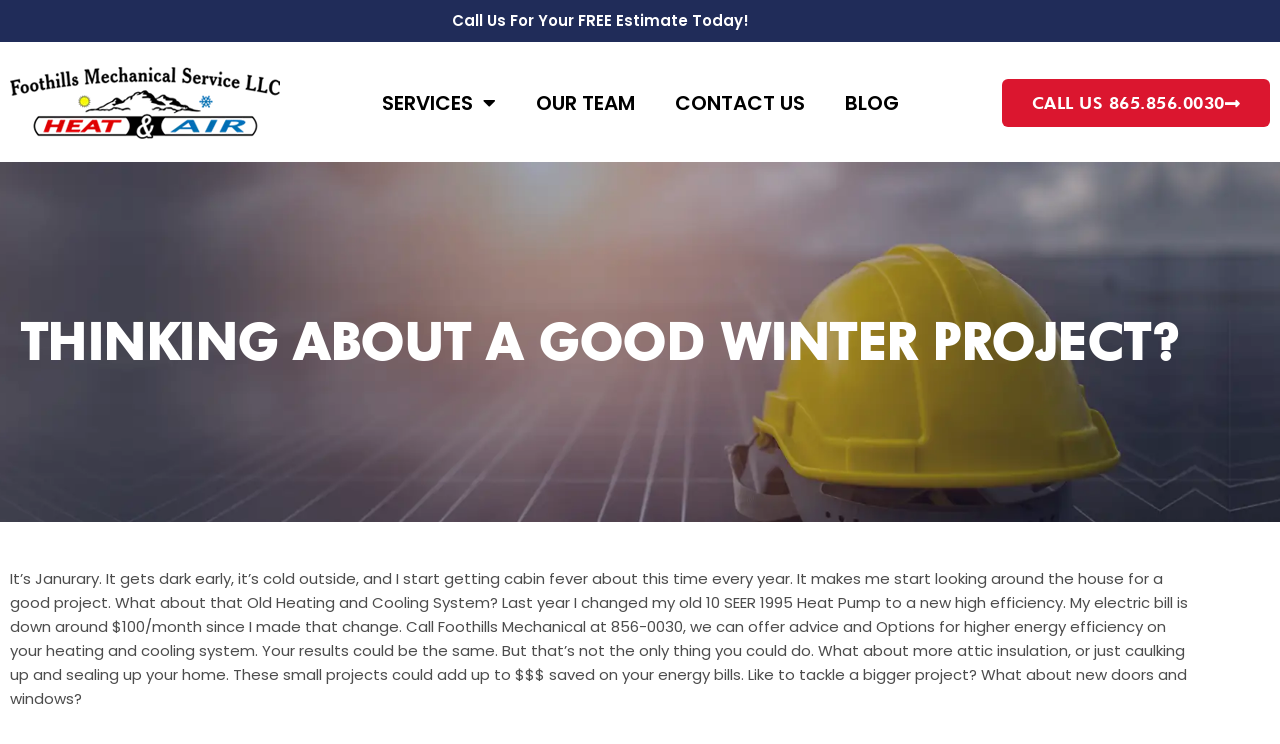

--- FILE ---
content_type: text/html; charset=UTF-8
request_url: https://foothillsmechanicalservice.com/2021/10/07/thinking-about-a-good-winter-project/
body_size: 14189
content:
<!DOCTYPE html>
<html lang="en-US">
<head>
	<meta charset="UTF-8">
	<meta name="viewport" content="width=device-width, initial-scale=1.0, viewport-fit=cover" />		<meta name='robots' content='index, follow, max-image-preview:large, max-snippet:-1, max-video-preview:-1' />
	<style>img:is([sizes="auto" i], [sizes^="auto," i]) { contain-intrinsic-size: 3000px 1500px }</style>
	
	<!-- This site is optimized with the Yoast SEO plugin v26.8 - https://yoast.com/product/yoast-seo-wordpress/ -->
	<title>Thinking about a good Winter Project? - Foothills Mechanical Service</title>
	<link rel="canonical" href="https://foothillsmechanicalservice.com/2021/10/07/thinking-about-a-good-winter-project/" />
	<meta property="og:locale" content="en_US" />
	<meta property="og:type" content="article" />
	<meta property="og:title" content="Thinking about a good Winter Project? - Foothills Mechanical Service" />
	<meta property="og:description" content="It’s Janurary. It gets dark early, it’s cold outside, and I start getting cabin fever about this time every year. It makes me start looking around the house for a good project. What about that Old Heating and Cooling System? Last year I changed my old 10 SEER 1995 Heat Pump to a new high&hellip; Continue reading Thinking about a good Winter Project?" />
	<meta property="og:url" content="https://foothillsmechanicalservice.com/2021/10/07/thinking-about-a-good-winter-project/" />
	<meta property="og:site_name" content="Foothills Mechanical Service" />
	<meta property="article:publisher" content="https://www.facebook.com/Foothillsmechanicalservicellc/" />
	<meta property="article:published_time" content="2021-10-07T05:48:14+00:00" />
	<meta property="article:modified_time" content="2021-10-07T06:02:13+00:00" />
	<meta name="author" content="PXdev" />
	<meta name="twitter:card" content="summary_large_image" />
	<meta name="twitter:label1" content="Written by" />
	<meta name="twitter:data1" content="PXdev" />
	<meta name="twitter:label2" content="Est. reading time" />
	<meta name="twitter:data2" content="1 minute" />
	<script type="application/ld+json" class="yoast-schema-graph">{"@context":"https://schema.org","@graph":[{"@type":"Article","@id":"https://foothillsmechanicalservice.com/2021/10/07/thinking-about-a-good-winter-project/#article","isPartOf":{"@id":"https://foothillsmechanicalservice.com/2021/10/07/thinking-about-a-good-winter-project/"},"author":{"name":"PXdev","@id":"https://foothillsmechanicalservice.com/#/schema/person/bf0c878e72e86ee76b44eb235ef8c449"},"headline":"Thinking about a good Winter Project?","datePublished":"2021-10-07T05:48:14+00:00","dateModified":"2021-10-07T06:02:13+00:00","mainEntityOfPage":{"@id":"https://foothillsmechanicalservice.com/2021/10/07/thinking-about-a-good-winter-project/"},"wordCount":165,"commentCount":0,"publisher":{"@id":"https://foothillsmechanicalservice.com/#organization"},"inLanguage":"en-US","potentialAction":[{"@type":"CommentAction","name":"Comment","target":["https://foothillsmechanicalservice.com/2021/10/07/thinking-about-a-good-winter-project/#respond"]}]},{"@type":"WebPage","@id":"https://foothillsmechanicalservice.com/2021/10/07/thinking-about-a-good-winter-project/","url":"https://foothillsmechanicalservice.com/2021/10/07/thinking-about-a-good-winter-project/","name":"Thinking about a good Winter Project? - Foothills Mechanical Service","isPartOf":{"@id":"https://foothillsmechanicalservice.com/#website"},"datePublished":"2021-10-07T05:48:14+00:00","dateModified":"2021-10-07T06:02:13+00:00","breadcrumb":{"@id":"https://foothillsmechanicalservice.com/2021/10/07/thinking-about-a-good-winter-project/#breadcrumb"},"inLanguage":"en-US","potentialAction":[{"@type":"ReadAction","target":["https://foothillsmechanicalservice.com/2021/10/07/thinking-about-a-good-winter-project/"]}]},{"@type":"BreadcrumbList","@id":"https://foothillsmechanicalservice.com/2021/10/07/thinking-about-a-good-winter-project/#breadcrumb","itemListElement":[{"@type":"ListItem","position":1,"name":"Home","item":"https://foothillsmechanicalservice.com/"},{"@type":"ListItem","position":2,"name":"Thinking about a good Winter Project?"}]},{"@type":"WebSite","@id":"https://foothillsmechanicalservice.com/#website","url":"https://foothillsmechanicalservice.com/","name":"Foothills Mechanical Service","description":"Foothills Mechanical Service","publisher":{"@id":"https://foothillsmechanicalservice.com/#organization"},"potentialAction":[{"@type":"SearchAction","target":{"@type":"EntryPoint","urlTemplate":"https://foothillsmechanicalservice.com/?s={search_term_string}"},"query-input":{"@type":"PropertyValueSpecification","valueRequired":true,"valueName":"search_term_string"}}],"inLanguage":"en-US"},{"@type":"Organization","@id":"https://foothillsmechanicalservice.com/#organization","name":"Foothills Mechanical Service","url":"https://foothillsmechanicalservice.com/","logo":{"@type":"ImageObject","inLanguage":"en-US","@id":"https://foothillsmechanicalservice.com/#/schema/logo/image/","url":"https://foothillsmechanicalservice.com/wp-content/uploads/2021/08/logo.png","contentUrl":"https://foothillsmechanicalservice.com/wp-content/uploads/2021/08/logo.png","width":270,"height":72,"caption":"Foothills Mechanical Service"},"image":{"@id":"https://foothillsmechanicalservice.com/#/schema/logo/image/"},"sameAs":["https://www.facebook.com/Foothillsmechanicalservicellc/"]},{"@type":"Person","@id":"https://foothillsmechanicalservice.com/#/schema/person/bf0c878e72e86ee76b44eb235ef8c449","name":"PXdev","image":{"@type":"ImageObject","inLanguage":"en-US","@id":"https://foothillsmechanicalservice.com/#/schema/person/image/","url":"https://secure.gravatar.com/avatar/a11548b1e404743d1ce8b35e00fa704e67e80fde850475065b29c07a27130493?s=96&d=mm&r=g","contentUrl":"https://secure.gravatar.com/avatar/a11548b1e404743d1ce8b35e00fa704e67e80fde850475065b29c07a27130493?s=96&d=mm&r=g","caption":"PXdev"},"sameAs":["https://foothillsmechanicalservice.com"],"url":"https://foothillsmechanicalservice.com/author/pxdev/"}]}</script>
	<!-- / Yoast SEO plugin. -->


<link rel="alternate" type="application/rss+xml" title="Foothills Mechanical Service &raquo; Feed" href="https://foothillsmechanicalservice.com/feed/" />
<link rel="alternate" type="application/rss+xml" title="Foothills Mechanical Service &raquo; Comments Feed" href="https://foothillsmechanicalservice.com/comments/feed/" />
<script>
window._wpemojiSettings = {"baseUrl":"https:\/\/s.w.org\/images\/core\/emoji\/16.0.1\/72x72\/","ext":".png","svgUrl":"https:\/\/s.w.org\/images\/core\/emoji\/16.0.1\/svg\/","svgExt":".svg","source":{"concatemoji":"https:\/\/foothillsmechanicalservice.com\/wp-includes\/js\/wp-emoji-release.min.js?ver=6.8.3"}};
/*! This file is auto-generated */
!function(s,n){var o,i,e;function c(e){try{var t={supportTests:e,timestamp:(new Date).valueOf()};sessionStorage.setItem(o,JSON.stringify(t))}catch(e){}}function p(e,t,n){e.clearRect(0,0,e.canvas.width,e.canvas.height),e.fillText(t,0,0);var t=new Uint32Array(e.getImageData(0,0,e.canvas.width,e.canvas.height).data),a=(e.clearRect(0,0,e.canvas.width,e.canvas.height),e.fillText(n,0,0),new Uint32Array(e.getImageData(0,0,e.canvas.width,e.canvas.height).data));return t.every(function(e,t){return e===a[t]})}function u(e,t){e.clearRect(0,0,e.canvas.width,e.canvas.height),e.fillText(t,0,0);for(var n=e.getImageData(16,16,1,1),a=0;a<n.data.length;a++)if(0!==n.data[a])return!1;return!0}function f(e,t,n,a){switch(t){case"flag":return n(e,"\ud83c\udff3\ufe0f\u200d\u26a7\ufe0f","\ud83c\udff3\ufe0f\u200b\u26a7\ufe0f")?!1:!n(e,"\ud83c\udde8\ud83c\uddf6","\ud83c\udde8\u200b\ud83c\uddf6")&&!n(e,"\ud83c\udff4\udb40\udc67\udb40\udc62\udb40\udc65\udb40\udc6e\udb40\udc67\udb40\udc7f","\ud83c\udff4\u200b\udb40\udc67\u200b\udb40\udc62\u200b\udb40\udc65\u200b\udb40\udc6e\u200b\udb40\udc67\u200b\udb40\udc7f");case"emoji":return!a(e,"\ud83e\udedf")}return!1}function g(e,t,n,a){var r="undefined"!=typeof WorkerGlobalScope&&self instanceof WorkerGlobalScope?new OffscreenCanvas(300,150):s.createElement("canvas"),o=r.getContext("2d",{willReadFrequently:!0}),i=(o.textBaseline="top",o.font="600 32px Arial",{});return e.forEach(function(e){i[e]=t(o,e,n,a)}),i}function t(e){var t=s.createElement("script");t.src=e,t.defer=!0,s.head.appendChild(t)}"undefined"!=typeof Promise&&(o="wpEmojiSettingsSupports",i=["flag","emoji"],n.supports={everything:!0,everythingExceptFlag:!0},e=new Promise(function(e){s.addEventListener("DOMContentLoaded",e,{once:!0})}),new Promise(function(t){var n=function(){try{var e=JSON.parse(sessionStorage.getItem(o));if("object"==typeof e&&"number"==typeof e.timestamp&&(new Date).valueOf()<e.timestamp+604800&&"object"==typeof e.supportTests)return e.supportTests}catch(e){}return null}();if(!n){if("undefined"!=typeof Worker&&"undefined"!=typeof OffscreenCanvas&&"undefined"!=typeof URL&&URL.createObjectURL&&"undefined"!=typeof Blob)try{var e="postMessage("+g.toString()+"("+[JSON.stringify(i),f.toString(),p.toString(),u.toString()].join(",")+"));",a=new Blob([e],{type:"text/javascript"}),r=new Worker(URL.createObjectURL(a),{name:"wpTestEmojiSupports"});return void(r.onmessage=function(e){c(n=e.data),r.terminate(),t(n)})}catch(e){}c(n=g(i,f,p,u))}t(n)}).then(function(e){for(var t in e)n.supports[t]=e[t],n.supports.everything=n.supports.everything&&n.supports[t],"flag"!==t&&(n.supports.everythingExceptFlag=n.supports.everythingExceptFlag&&n.supports[t]);n.supports.everythingExceptFlag=n.supports.everythingExceptFlag&&!n.supports.flag,n.DOMReady=!1,n.readyCallback=function(){n.DOMReady=!0}}).then(function(){return e}).then(function(){var e;n.supports.everything||(n.readyCallback(),(e=n.source||{}).concatemoji?t(e.concatemoji):e.wpemoji&&e.twemoji&&(t(e.twemoji),t(e.wpemoji)))}))}((window,document),window._wpemojiSettings);
</script>

<style id='wp-emoji-styles-inline-css'>

	img.wp-smiley, img.emoji {
		display: inline !important;
		border: none !important;
		box-shadow: none !important;
		height: 1em !important;
		width: 1em !important;
		margin: 0 0.07em !important;
		vertical-align: -0.1em !important;
		background: none !important;
		padding: 0 !important;
	}
</style>
<style id='classic-theme-styles-inline-css'>
/*! This file is auto-generated */
.wp-block-button__link{color:#fff;background-color:#32373c;border-radius:9999px;box-shadow:none;text-decoration:none;padding:calc(.667em + 2px) calc(1.333em + 2px);font-size:1.125em}.wp-block-file__button{background:#32373c;color:#fff;text-decoration:none}
</style>
<link rel='stylesheet' id='twenty-twenty-one-custom-color-overrides-css' href='https://foothillsmechanicalservice.com/wp-content/themes/twentytwentyone/assets/css/custom-color-overrides.css?ver=1.4.1633433743' media='all' />
<style id='global-styles-inline-css'>
:root{--wp--preset--aspect-ratio--square: 1;--wp--preset--aspect-ratio--4-3: 4/3;--wp--preset--aspect-ratio--3-4: 3/4;--wp--preset--aspect-ratio--3-2: 3/2;--wp--preset--aspect-ratio--2-3: 2/3;--wp--preset--aspect-ratio--16-9: 16/9;--wp--preset--aspect-ratio--9-16: 9/16;--wp--preset--color--black: #000000;--wp--preset--color--cyan-bluish-gray: #abb8c3;--wp--preset--color--white: #FFFFFF;--wp--preset--color--pale-pink: #f78da7;--wp--preset--color--vivid-red: #cf2e2e;--wp--preset--color--luminous-vivid-orange: #ff6900;--wp--preset--color--luminous-vivid-amber: #fcb900;--wp--preset--color--light-green-cyan: #7bdcb5;--wp--preset--color--vivid-green-cyan: #00d084;--wp--preset--color--pale-cyan-blue: #8ed1fc;--wp--preset--color--vivid-cyan-blue: #0693e3;--wp--preset--color--vivid-purple: #9b51e0;--wp--preset--color--dark-gray: #28303D;--wp--preset--color--gray: #39414D;--wp--preset--color--green: #D1E4DD;--wp--preset--color--blue: #D1DFE4;--wp--preset--color--purple: #D1D1E4;--wp--preset--color--red: #E4D1D1;--wp--preset--color--orange: #E4DAD1;--wp--preset--color--yellow: #EEEADD;--wp--preset--gradient--vivid-cyan-blue-to-vivid-purple: linear-gradient(135deg,rgba(6,147,227,1) 0%,rgb(155,81,224) 100%);--wp--preset--gradient--light-green-cyan-to-vivid-green-cyan: linear-gradient(135deg,rgb(122,220,180) 0%,rgb(0,208,130) 100%);--wp--preset--gradient--luminous-vivid-amber-to-luminous-vivid-orange: linear-gradient(135deg,rgba(252,185,0,1) 0%,rgba(255,105,0,1) 100%);--wp--preset--gradient--luminous-vivid-orange-to-vivid-red: linear-gradient(135deg,rgba(255,105,0,1) 0%,rgb(207,46,46) 100%);--wp--preset--gradient--very-light-gray-to-cyan-bluish-gray: linear-gradient(135deg,rgb(238,238,238) 0%,rgb(169,184,195) 100%);--wp--preset--gradient--cool-to-warm-spectrum: linear-gradient(135deg,rgb(74,234,220) 0%,rgb(151,120,209) 20%,rgb(207,42,186) 40%,rgb(238,44,130) 60%,rgb(251,105,98) 80%,rgb(254,248,76) 100%);--wp--preset--gradient--blush-light-purple: linear-gradient(135deg,rgb(255,206,236) 0%,rgb(152,150,240) 100%);--wp--preset--gradient--blush-bordeaux: linear-gradient(135deg,rgb(254,205,165) 0%,rgb(254,45,45) 50%,rgb(107,0,62) 100%);--wp--preset--gradient--luminous-dusk: linear-gradient(135deg,rgb(255,203,112) 0%,rgb(199,81,192) 50%,rgb(65,88,208) 100%);--wp--preset--gradient--pale-ocean: linear-gradient(135deg,rgb(255,245,203) 0%,rgb(182,227,212) 50%,rgb(51,167,181) 100%);--wp--preset--gradient--electric-grass: linear-gradient(135deg,rgb(202,248,128) 0%,rgb(113,206,126) 100%);--wp--preset--gradient--midnight: linear-gradient(135deg,rgb(2,3,129) 0%,rgb(40,116,252) 100%);--wp--preset--gradient--purple-to-yellow: linear-gradient(160deg, #D1D1E4 0%, #EEEADD 100%);--wp--preset--gradient--yellow-to-purple: linear-gradient(160deg, #EEEADD 0%, #D1D1E4 100%);--wp--preset--gradient--green-to-yellow: linear-gradient(160deg, #D1E4DD 0%, #EEEADD 100%);--wp--preset--gradient--yellow-to-green: linear-gradient(160deg, #EEEADD 0%, #D1E4DD 100%);--wp--preset--gradient--red-to-yellow: linear-gradient(160deg, #E4D1D1 0%, #EEEADD 100%);--wp--preset--gradient--yellow-to-red: linear-gradient(160deg, #EEEADD 0%, #E4D1D1 100%);--wp--preset--gradient--purple-to-red: linear-gradient(160deg, #D1D1E4 0%, #E4D1D1 100%);--wp--preset--gradient--red-to-purple: linear-gradient(160deg, #E4D1D1 0%, #D1D1E4 100%);--wp--preset--font-size--small: 18px;--wp--preset--font-size--medium: 20px;--wp--preset--font-size--large: 24px;--wp--preset--font-size--x-large: 42px;--wp--preset--font-size--extra-small: 16px;--wp--preset--font-size--normal: 20px;--wp--preset--font-size--extra-large: 40px;--wp--preset--font-size--huge: 96px;--wp--preset--font-size--gigantic: 144px;--wp--preset--spacing--20: 0.44rem;--wp--preset--spacing--30: 0.67rem;--wp--preset--spacing--40: 1rem;--wp--preset--spacing--50: 1.5rem;--wp--preset--spacing--60: 2.25rem;--wp--preset--spacing--70: 3.38rem;--wp--preset--spacing--80: 5.06rem;--wp--preset--shadow--natural: 6px 6px 9px rgba(0, 0, 0, 0.2);--wp--preset--shadow--deep: 12px 12px 50px rgba(0, 0, 0, 0.4);--wp--preset--shadow--sharp: 6px 6px 0px rgba(0, 0, 0, 0.2);--wp--preset--shadow--outlined: 6px 6px 0px -3px rgba(255, 255, 255, 1), 6px 6px rgba(0, 0, 0, 1);--wp--preset--shadow--crisp: 6px 6px 0px rgba(0, 0, 0, 1);}:where(.is-layout-flex){gap: 0.5em;}:where(.is-layout-grid){gap: 0.5em;}body .is-layout-flex{display: flex;}.is-layout-flex{flex-wrap: wrap;align-items: center;}.is-layout-flex > :is(*, div){margin: 0;}body .is-layout-grid{display: grid;}.is-layout-grid > :is(*, div){margin: 0;}:where(.wp-block-columns.is-layout-flex){gap: 2em;}:where(.wp-block-columns.is-layout-grid){gap: 2em;}:where(.wp-block-post-template.is-layout-flex){gap: 1.25em;}:where(.wp-block-post-template.is-layout-grid){gap: 1.25em;}.has-black-color{color: var(--wp--preset--color--black) !important;}.has-cyan-bluish-gray-color{color: var(--wp--preset--color--cyan-bluish-gray) !important;}.has-white-color{color: var(--wp--preset--color--white) !important;}.has-pale-pink-color{color: var(--wp--preset--color--pale-pink) !important;}.has-vivid-red-color{color: var(--wp--preset--color--vivid-red) !important;}.has-luminous-vivid-orange-color{color: var(--wp--preset--color--luminous-vivid-orange) !important;}.has-luminous-vivid-amber-color{color: var(--wp--preset--color--luminous-vivid-amber) !important;}.has-light-green-cyan-color{color: var(--wp--preset--color--light-green-cyan) !important;}.has-vivid-green-cyan-color{color: var(--wp--preset--color--vivid-green-cyan) !important;}.has-pale-cyan-blue-color{color: var(--wp--preset--color--pale-cyan-blue) !important;}.has-vivid-cyan-blue-color{color: var(--wp--preset--color--vivid-cyan-blue) !important;}.has-vivid-purple-color{color: var(--wp--preset--color--vivid-purple) !important;}.has-black-background-color{background-color: var(--wp--preset--color--black) !important;}.has-cyan-bluish-gray-background-color{background-color: var(--wp--preset--color--cyan-bluish-gray) !important;}.has-white-background-color{background-color: var(--wp--preset--color--white) !important;}.has-pale-pink-background-color{background-color: var(--wp--preset--color--pale-pink) !important;}.has-vivid-red-background-color{background-color: var(--wp--preset--color--vivid-red) !important;}.has-luminous-vivid-orange-background-color{background-color: var(--wp--preset--color--luminous-vivid-orange) !important;}.has-luminous-vivid-amber-background-color{background-color: var(--wp--preset--color--luminous-vivid-amber) !important;}.has-light-green-cyan-background-color{background-color: var(--wp--preset--color--light-green-cyan) !important;}.has-vivid-green-cyan-background-color{background-color: var(--wp--preset--color--vivid-green-cyan) !important;}.has-pale-cyan-blue-background-color{background-color: var(--wp--preset--color--pale-cyan-blue) !important;}.has-vivid-cyan-blue-background-color{background-color: var(--wp--preset--color--vivid-cyan-blue) !important;}.has-vivid-purple-background-color{background-color: var(--wp--preset--color--vivid-purple) !important;}.has-black-border-color{border-color: var(--wp--preset--color--black) !important;}.has-cyan-bluish-gray-border-color{border-color: var(--wp--preset--color--cyan-bluish-gray) !important;}.has-white-border-color{border-color: var(--wp--preset--color--white) !important;}.has-pale-pink-border-color{border-color: var(--wp--preset--color--pale-pink) !important;}.has-vivid-red-border-color{border-color: var(--wp--preset--color--vivid-red) !important;}.has-luminous-vivid-orange-border-color{border-color: var(--wp--preset--color--luminous-vivid-orange) !important;}.has-luminous-vivid-amber-border-color{border-color: var(--wp--preset--color--luminous-vivid-amber) !important;}.has-light-green-cyan-border-color{border-color: var(--wp--preset--color--light-green-cyan) !important;}.has-vivid-green-cyan-border-color{border-color: var(--wp--preset--color--vivid-green-cyan) !important;}.has-pale-cyan-blue-border-color{border-color: var(--wp--preset--color--pale-cyan-blue) !important;}.has-vivid-cyan-blue-border-color{border-color: var(--wp--preset--color--vivid-cyan-blue) !important;}.has-vivid-purple-border-color{border-color: var(--wp--preset--color--vivid-purple) !important;}.has-vivid-cyan-blue-to-vivid-purple-gradient-background{background: var(--wp--preset--gradient--vivid-cyan-blue-to-vivid-purple) !important;}.has-light-green-cyan-to-vivid-green-cyan-gradient-background{background: var(--wp--preset--gradient--light-green-cyan-to-vivid-green-cyan) !important;}.has-luminous-vivid-amber-to-luminous-vivid-orange-gradient-background{background: var(--wp--preset--gradient--luminous-vivid-amber-to-luminous-vivid-orange) !important;}.has-luminous-vivid-orange-to-vivid-red-gradient-background{background: var(--wp--preset--gradient--luminous-vivid-orange-to-vivid-red) !important;}.has-very-light-gray-to-cyan-bluish-gray-gradient-background{background: var(--wp--preset--gradient--very-light-gray-to-cyan-bluish-gray) !important;}.has-cool-to-warm-spectrum-gradient-background{background: var(--wp--preset--gradient--cool-to-warm-spectrum) !important;}.has-blush-light-purple-gradient-background{background: var(--wp--preset--gradient--blush-light-purple) !important;}.has-blush-bordeaux-gradient-background{background: var(--wp--preset--gradient--blush-bordeaux) !important;}.has-luminous-dusk-gradient-background{background: var(--wp--preset--gradient--luminous-dusk) !important;}.has-pale-ocean-gradient-background{background: var(--wp--preset--gradient--pale-ocean) !important;}.has-electric-grass-gradient-background{background: var(--wp--preset--gradient--electric-grass) !important;}.has-midnight-gradient-background{background: var(--wp--preset--gradient--midnight) !important;}.has-small-font-size{font-size: var(--wp--preset--font-size--small) !important;}.has-medium-font-size{font-size: var(--wp--preset--font-size--medium) !important;}.has-large-font-size{font-size: var(--wp--preset--font-size--large) !important;}.has-x-large-font-size{font-size: var(--wp--preset--font-size--x-large) !important;}
:where(.wp-block-post-template.is-layout-flex){gap: 1.25em;}:where(.wp-block-post-template.is-layout-grid){gap: 1.25em;}
:where(.wp-block-columns.is-layout-flex){gap: 2em;}:where(.wp-block-columns.is-layout-grid){gap: 2em;}
:root :where(.wp-block-pullquote){font-size: 1.5em;line-height: 1.6;}
</style>
<link rel='stylesheet' id='wpa-css-css' href='https://foothillsmechanicalservice.com/wp-content/plugins/honeypot/includes/css/wpa.css?ver=2.3.04' media='all' />
<link rel='stylesheet' id='wp-components-css' href='https://foothillsmechanicalservice.com/wp-includes/css/dist/components/style.min.css?ver=6.8.3' media='all' />
<link rel='stylesheet' id='godaddy-styles-css' href='https://foothillsmechanicalservice.com/wp-content/mu-plugins/vendor/wpex/godaddy-launch/includes/Dependencies/GoDaddy/Styles/build/latest.css?ver=2.0.2' media='all' />
<link rel='stylesheet' id='twenty-twenty-one-style-css' href='https://foothillsmechanicalservice.com/wp-content/themes/twentytwentyone/style.css?ver=1.4.1633433743' media='all' />
<link rel='stylesheet' id='twenty-twenty-one-print-style-css' href='https://foothillsmechanicalservice.com/wp-content/themes/twentytwentyone/assets/css/print.css?ver=1.4.1633433743' media='print' />
<link rel='stylesheet' id='chld_thm_cfg_child-css' href='https://foothillsmechanicalservice.com/wp-content/themes/twentytwentyone-child/style.css?ver=1.4.1633433743' media='all' />
<link rel='stylesheet' id='elementor-frontend-css' href='https://foothillsmechanicalservice.com/wp-content/plugins/elementor/assets/css/frontend.min.css?ver=3.34.2' media='all' />
<link rel='stylesheet' id='widget-image-css' href='https://foothillsmechanicalservice.com/wp-content/plugins/elementor/assets/css/widget-image.min.css?ver=3.34.2' media='all' />
<link rel='stylesheet' id='widget-nav-menu-css' href='https://foothillsmechanicalservice.com/wp-content/plugins/elementor-pro/assets/css/widget-nav-menu.min.css?ver=3.34.1' media='all' />
<link rel='stylesheet' id='e-sticky-css' href='https://foothillsmechanicalservice.com/wp-content/plugins/elementor-pro/assets/css/modules/sticky.min.css?ver=3.34.1' media='all' />
<link rel='stylesheet' id='widget-heading-css' href='https://foothillsmechanicalservice.com/wp-content/plugins/elementor/assets/css/widget-heading.min.css?ver=3.34.2' media='all' />
<link rel='stylesheet' id='elementor-icons-css' href='https://foothillsmechanicalservice.com/wp-content/plugins/elementor/assets/lib/eicons/css/elementor-icons.min.css?ver=5.46.0' media='all' />
<link rel='stylesheet' id='elementor-post-32-css' href='https://foothillsmechanicalservice.com/wp-content/uploads/elementor/css/post-32.css?ver=1768948678' media='all' />
<link rel='stylesheet' id='elementor-post-1462-css' href='https://foothillsmechanicalservice.com/wp-content/uploads/elementor/css/post-1462.css?ver=1769027529' media='all' />
<link rel='stylesheet' id='elementor-post-33-css' href='https://foothillsmechanicalservice.com/wp-content/uploads/elementor/css/post-33.css?ver=1768948679' media='all' />
<link rel='stylesheet' id='elementor-post-503-css' href='https://foothillsmechanicalservice.com/wp-content/uploads/elementor/css/post-503.css?ver=1768948679' media='all' />
<link rel='stylesheet' id='eael-general-css' href='https://foothillsmechanicalservice.com/wp-content/plugins/essential-addons-for-elementor-lite/assets/front-end/css/view/general.min.css?ver=6.5.8' media='all' />
<link rel='stylesheet' id='elementor-gf-local-roboto-css' href='https://foothillsmechanicalservice.com/wp-content/uploads/elementor/google-fonts/css/roboto.css?ver=1742258986' media='all' />
<link rel='stylesheet' id='elementor-gf-local-robotoslab-css' href='https://foothillsmechanicalservice.com/wp-content/uploads/elementor/google-fonts/css/robotoslab.css?ver=1742257036' media='all' />
<link rel='stylesheet' id='elementor-gf-local-poppins-css' href='https://foothillsmechanicalservice.com/wp-content/uploads/elementor/google-fonts/css/poppins.css?ver=1742257044' media='all' />
<link rel='stylesheet' id='elementor-icons-shared-0-css' href='https://foothillsmechanicalservice.com/wp-content/plugins/elementor/assets/lib/font-awesome/css/fontawesome.min.css?ver=5.15.3' media='all' />
<link rel='stylesheet' id='elementor-icons-fa-solid-css' href='https://foothillsmechanicalservice.com/wp-content/plugins/elementor/assets/lib/font-awesome/css/solid.min.css?ver=5.15.3' media='all' />
<script src="https://foothillsmechanicalservice.com/wp-includes/js/jquery/jquery.min.js?ver=3.7.1" id="jquery-core-js"></script>
<script src="https://foothillsmechanicalservice.com/wp-includes/js/jquery/jquery-migrate.min.js?ver=3.4.1" id="jquery-migrate-js"></script>
<script id="twenty-twenty-one-ie11-polyfills-js-after">
( Element.prototype.matches && Element.prototype.closest && window.NodeList && NodeList.prototype.forEach ) || document.write( '<script src="https://foothillsmechanicalservice.com/wp-content/themes/twentytwentyone/assets/js/polyfills.js?ver=1.4.1633433743"></scr' + 'ipt>' );
</script>
<script src="https://foothillsmechanicalservice.com/wp-content/themes/twentytwentyone/assets/js/primary-navigation.js?ver=1.4.1633433743" id="twenty-twenty-one-primary-navigation-script-js" defer data-wp-strategy="defer"></script>
<link rel="https://api.w.org/" href="https://foothillsmechanicalservice.com/wp-json/" /><link rel="alternate" title="JSON" type="application/json" href="https://foothillsmechanicalservice.com/wp-json/wp/v2/posts/1462" /><link rel="EditURI" type="application/rsd+xml" title="RSD" href="https://foothillsmechanicalservice.com/xmlrpc.php?rsd" />
<meta name="generator" content="WordPress 6.8.3" />
<link rel='shortlink' href='https://foothillsmechanicalservice.com/?p=1462' />
<link rel="alternate" title="oEmbed (JSON)" type="application/json+oembed" href="https://foothillsmechanicalservice.com/wp-json/oembed/1.0/embed?url=https%3A%2F%2Ffoothillsmechanicalservice.com%2F2021%2F10%2F07%2Fthinking-about-a-good-winter-project%2F" />
<link rel="alternate" title="oEmbed (XML)" type="text/xml+oembed" href="https://foothillsmechanicalservice.com/wp-json/oembed/1.0/embed?url=https%3A%2F%2Ffoothillsmechanicalservice.com%2F2021%2F10%2F07%2Fthinking-about-a-good-winter-project%2F&#038;format=xml" />
<meta name="generator" content="Elementor 3.34.2; features: additional_custom_breakpoints; settings: css_print_method-external, google_font-enabled, font_display-auto">
			<style>
				.e-con.e-parent:nth-of-type(n+4):not(.e-lazyloaded):not(.e-no-lazyload),
				.e-con.e-parent:nth-of-type(n+4):not(.e-lazyloaded):not(.e-no-lazyload) * {
					background-image: none !important;
				}
				@media screen and (max-height: 1024px) {
					.e-con.e-parent:nth-of-type(n+3):not(.e-lazyloaded):not(.e-no-lazyload),
					.e-con.e-parent:nth-of-type(n+3):not(.e-lazyloaded):not(.e-no-lazyload) * {
						background-image: none !important;
					}
				}
				@media screen and (max-height: 640px) {
					.e-con.e-parent:nth-of-type(n+2):not(.e-lazyloaded):not(.e-no-lazyload),
					.e-con.e-parent:nth-of-type(n+2):not(.e-lazyloaded):not(.e-no-lazyload) * {
						background-image: none !important;
					}
				}
			</style>
			<meta name="bmi-version" content="2.0.0" />      <script defer type="text/javascript" id="bmip-js-inline-remove-js">
        function objectToQueryString(obj){
          return Object.keys(obj).map(key => key + '=' + obj[key]).join('&');
        }

        function globalBMIKeepAlive() {
          let xhr = new XMLHttpRequest();
          let data = { action: "bmip_keepalive", token: "bmip", f: "refresh" };
          let url = 'https://foothillsmechanicalservice.com/wp-admin/admin-ajax.php' + '?' + objectToQueryString(data);
          xhr.open('POST', url, true);
          xhr.setRequestHeader("X-Requested-With", "XMLHttpRequest");
          xhr.onreadystatechange = function () {
            if (xhr.readyState === 4) {
              let response;
              if (response = JSON.parse(xhr.responseText)) {
                if (typeof response.status != 'undefined' && response.status === 'success') {
                  //setTimeout(globalBMIKeepAlive, 3000);
                } else {
                  //setTimeout(globalBMIKeepAlive, 20000);
                }
              }
            }
          };

          xhr.send(JSON.stringify(data));
        }

        document.querySelector('#bmip-js-inline-remove-js').remove();
      </script>
      </head>
<body class="wp-singular post-template post-template-elementor_header_footer single single-post postid-1462 single-format-standard wp-custom-logo wp-embed-responsive wp-theme-twentytwentyone wp-child-theme-twentytwentyone-child is-light-theme no-js singular has-main-navigation elementor-default elementor-template-full-width elementor-kit-32 elementor-page elementor-page-1462">
		<header data-elementor-type="header" data-elementor-id="33" class="elementor elementor-33 elementor-location-header" data-elementor-post-type="elementor_library">
					<section data-particle_enable="false" data-particle-mobile-disabled="false" class="elementor-section elementor-top-section elementor-element elementor-element-7717092 elementor-section-boxed elementor-section-height-default elementor-section-height-default" data-id="7717092" data-element_type="section" data-settings="{&quot;background_background&quot;:&quot;classic&quot;}">
						<div class="elementor-container elementor-column-gap-default">
					<div class="elementor-column elementor-col-100 elementor-top-column elementor-element elementor-element-df53984" data-id="df53984" data-element_type="column">
			<div class="elementor-widget-wrap elementor-element-populated">
						<div class="elementor-element elementor-element-95e93f6 elementor-widget elementor-widget-text-editor" data-id="95e93f6" data-element_type="widget" data-widget_type="text-editor.default">
				<div class="elementor-widget-container">
									Call Us For Your FREE Estimate Today!								</div>
				</div>
					</div>
		</div>
					</div>
		</section>
				<section data-particle_enable="false" data-particle-mobile-disabled="false" class="elementor-section elementor-top-section elementor-element elementor-element-3ca0605 header-section elementor-section-boxed elementor-section-height-default elementor-section-height-default" data-id="3ca0605" data-element_type="section" id="heady" data-settings="{&quot;background_background&quot;:&quot;classic&quot;,&quot;sticky&quot;:&quot;top&quot;,&quot;animation_tablet&quot;:&quot;none&quot;,&quot;sticky_on&quot;:[&quot;desktop&quot;,&quot;tablet&quot;,&quot;mobile&quot;],&quot;sticky_offset&quot;:0,&quot;sticky_effects_offset&quot;:0,&quot;sticky_anchor_link_offset&quot;:0}">
						<div class="elementor-container elementor-column-gap-default">
					<div class="elementor-column elementor-col-25 elementor-top-column elementor-element elementor-element-5022090 col-1" data-id="5022090" data-element_type="column">
			<div class="elementor-widget-wrap elementor-element-populated">
						<div class="elementor-element elementor-element-e69b00a elementor-widget elementor-widget-theme-site-logo elementor-widget-image" data-id="e69b00a" data-element_type="widget" data-widget_type="theme-site-logo.default">
				<div class="elementor-widget-container">
											<a href="https://foothillsmechanicalservice.com">
			<img width="270" height="72" src="https://foothillsmechanicalservice.com/wp-content/uploads/2021/08/logo.webp" class="attachment-full size-full wp-image-39" alt="" style="width:100%;height:26.67%;max-width:270px" />				</a>
											</div>
				</div>
					</div>
		</div>
				<div class="elementor-column elementor-col-50 elementor-top-column elementor-element elementor-element-9bc08fe col-2" data-id="9bc08fe" data-element_type="column">
			<div class="elementor-widget-wrap elementor-element-populated">
						<div class="elementor-element elementor-element-de28dac elementor-nav-menu__align-center elementor-nav-menu--stretch elementor-nav-menu--dropdown-tablet elementor-nav-menu__text-align-aside elementor-nav-menu--toggle elementor-nav-menu--burger elementor-widget elementor-widget-nav-menu" data-id="de28dac" data-element_type="widget" data-settings="{&quot;full_width&quot;:&quot;stretch&quot;,&quot;layout&quot;:&quot;horizontal&quot;,&quot;submenu_icon&quot;:{&quot;value&quot;:&quot;&lt;i class=\&quot;fas fa-caret-down\&quot; aria-hidden=\&quot;true\&quot;&gt;&lt;\/i&gt;&quot;,&quot;library&quot;:&quot;fa-solid&quot;},&quot;toggle&quot;:&quot;burger&quot;}" data-widget_type="nav-menu.default">
				<div class="elementor-widget-container">
								<nav aria-label="Menu" class="elementor-nav-menu--main elementor-nav-menu__container elementor-nav-menu--layout-horizontal e--pointer-none">
				<ul id="menu-1-de28dac" class="elementor-nav-menu"><li class="menu-item menu-item-type-custom menu-item-object-custom menu-item-has-children menu-item-1727"><a href="#" class="elementor-item elementor-item-anchor">Services</a>
<ul class="sub-menu elementor-nav-menu--dropdown">
	<li class="menu-item menu-item-type-post_type menu-item-object-page menu-item-1113"><a href="https://foothillsmechanicalservice.com/installation/" class="elementor-sub-item">Installation</a></li>
	<li class="menu-item menu-item-type-post_type menu-item-object-page menu-item-1112"><a href="https://foothillsmechanicalservice.com/service-repair/" class="elementor-sub-item">Service/Repair</a></li>
	<li class="menu-item menu-item-type-post_type menu-item-object-page menu-item-1111"><a href="https://foothillsmechanicalservice.com/maintenence/" class="elementor-sub-item">Maintenance</a></li>
	<li class="menu-item menu-item-type-post_type menu-item-object-page menu-item-1110"><a href="https://foothillsmechanicalservice.com/indoor-air-quality/" class="elementor-sub-item">Indoor Air Quality</a></li>
</ul>
</li>
<li class="menu-item menu-item-type-post_type menu-item-object-page menu-item-30"><a href="https://foothillsmechanicalservice.com/our-team/" class="elementor-item">Our Team</a></li>
<li class="menu-item menu-item-type-post_type menu-item-object-page menu-item-25"><a href="https://foothillsmechanicalservice.com/contact-us/" class="elementor-item">Contact us</a></li>
<li class="menu-item menu-item-type-post_type menu-item-object-page menu-item-24"><a href="https://foothillsmechanicalservice.com/blog/" class="elementor-item">Blog</a></li>
</ul>			</nav>
					<div class="elementor-menu-toggle" role="button" tabindex="0" aria-label="Menu Toggle" aria-expanded="false">
			<i aria-hidden="true" role="presentation" class="elementor-menu-toggle__icon--open eicon-menu-bar"></i><i aria-hidden="true" role="presentation" class="elementor-menu-toggle__icon--close eicon-close"></i>		</div>
					<nav class="elementor-nav-menu--dropdown elementor-nav-menu__container" aria-hidden="true">
				<ul id="menu-2-de28dac" class="elementor-nav-menu"><li class="menu-item menu-item-type-custom menu-item-object-custom menu-item-has-children menu-item-1727"><a href="#" class="elementor-item elementor-item-anchor" tabindex="-1">Services</a>
<ul class="sub-menu elementor-nav-menu--dropdown">
	<li class="menu-item menu-item-type-post_type menu-item-object-page menu-item-1113"><a href="https://foothillsmechanicalservice.com/installation/" class="elementor-sub-item" tabindex="-1">Installation</a></li>
	<li class="menu-item menu-item-type-post_type menu-item-object-page menu-item-1112"><a href="https://foothillsmechanicalservice.com/service-repair/" class="elementor-sub-item" tabindex="-1">Service/Repair</a></li>
	<li class="menu-item menu-item-type-post_type menu-item-object-page menu-item-1111"><a href="https://foothillsmechanicalservice.com/maintenence/" class="elementor-sub-item" tabindex="-1">Maintenance</a></li>
	<li class="menu-item menu-item-type-post_type menu-item-object-page menu-item-1110"><a href="https://foothillsmechanicalservice.com/indoor-air-quality/" class="elementor-sub-item" tabindex="-1">Indoor Air Quality</a></li>
</ul>
</li>
<li class="menu-item menu-item-type-post_type menu-item-object-page menu-item-30"><a href="https://foothillsmechanicalservice.com/our-team/" class="elementor-item" tabindex="-1">Our Team</a></li>
<li class="menu-item menu-item-type-post_type menu-item-object-page menu-item-25"><a href="https://foothillsmechanicalservice.com/contact-us/" class="elementor-item" tabindex="-1">Contact us</a></li>
<li class="menu-item menu-item-type-post_type menu-item-object-page menu-item-24"><a href="https://foothillsmechanicalservice.com/blog/" class="elementor-item" tabindex="-1">Blog</a></li>
</ul>			</nav>
						</div>
				</div>
					</div>
		</div>
				<div class="elementor-column elementor-col-25 elementor-top-column elementor-element elementor-element-c010fe1 col-3" data-id="c010fe1" data-element_type="column">
			<div class="elementor-widget-wrap elementor-element-populated">
						<div class="elementor-element elementor-element-6cc48a9 elementor-align-right header-btn elementor-widget elementor-widget-button" data-id="6cc48a9" data-element_type="widget" data-widget_type="button.default">
				<div class="elementor-widget-container">
									<div class="elementor-button-wrapper">
					<a class="elementor-button elementor-button-link elementor-size-sm" href="tel:%20865.856.0030">
						<span class="elementor-button-content-wrapper">
						<span class="elementor-button-icon">
				<i aria-hidden="true" class="fas fa-long-arrow-alt-right"></i>			</span>
									<span class="elementor-button-text">call us 865.856.0030</span>
					</span>
					</a>
				</div>
								</div>
				</div>
					</div>
		</div>
					</div>
		</section>
				</header>
				<div data-elementor-type="wp-post" data-elementor-id="1462" class="elementor elementor-1462" data-elementor-post-type="post">
						<section data-particle_enable="false" data-particle-mobile-disabled="false" class="elementor-section elementor-top-section elementor-element elementor-element-37b9a26 elementor-section-content-middle elementor-section-boxed elementor-section-height-default elementor-section-height-default" data-id="37b9a26" data-element_type="section" data-settings="{&quot;background_background&quot;:&quot;classic&quot;}">
						<div class="elementor-container elementor-column-gap-default">
					<div class="elementor-column elementor-col-100 elementor-top-column elementor-element elementor-element-5a9d943" data-id="5a9d943" data-element_type="column">
			<div class="elementor-widget-wrap elementor-element-populated">
						<div class="elementor-element elementor-element-5b88246 elementor-widget elementor-widget-theme-post-title elementor-page-title elementor-widget-heading" data-id="5b88246" data-element_type="widget" data-widget_type="theme-post-title.default">
				<div class="elementor-widget-container">
					<h1 class="elementor-heading-title elementor-size-default">Thinking about a good Winter Project?</h1>				</div>
				</div>
					</div>
		</div>
					</div>
		</section>
				<section data-particle_enable="false" data-particle-mobile-disabled="false" class="elementor-section elementor-top-section elementor-element elementor-element-633302d elementor-section-boxed elementor-section-height-default elementor-section-height-default" data-id="633302d" data-element_type="section">
						<div class="elementor-container elementor-column-gap-default">
					<div class="elementor-column elementor-col-100 elementor-top-column elementor-element elementor-element-36e372c" data-id="36e372c" data-element_type="column">
			<div class="elementor-widget-wrap elementor-element-populated">
						<div class="elementor-element elementor-element-e4ffa36 elementor-widget elementor-widget-text-editor" data-id="e4ffa36" data-element_type="widget" data-widget_type="text-editor.default">
				<div class="elementor-widget-container">
									It’s Janurary.  It gets dark early, it’s cold outside, and I start getting cabin fever about this time every year.  It makes me start looking around the house for a good project.  What about that Old Heating and Cooling System?  Last year I changed my old 10 SEER 1995 Heat Pump to a new high efficiency.   My electric bill is down around $100/month since I made that change.  Call Foothills Mechanical at 856-0030, we can offer advice and Options for higher energy efficiency on your heating and cooling system.  Your results could be the same.  But that’s not the only thing you could do.  What about more attic insulation, or just caulking up and sealing up your home.  These small projects could add up to $$$ saved on your energy bills.  Like to tackle a bigger project?  What about new doors and windows?								</div>
				</div>
					</div>
		</div>
					</div>
		</section>
				<section data-particle_enable="false" data-particle-mobile-disabled="false" class="elementor-section elementor-top-section elementor-element elementor-element-75f55de elementor-section-boxed elementor-section-height-default elementor-section-height-default" data-id="75f55de" data-element_type="section" data-settings="{&quot;background_background&quot;:&quot;classic&quot;}">
						<div class="elementor-container elementor-column-gap-default">
					<div class="elementor-column elementor-col-100 elementor-top-column elementor-element elementor-element-8e6ebd3" data-id="8e6ebd3" data-element_type="column">
			<div class="elementor-widget-wrap elementor-element-populated">
						<div class="elementor-element elementor-element-b130d29 elementor-widget elementor-widget-heading" data-id="b130d29" data-element_type="widget" data-widget_type="heading.default">
				<div class="elementor-widget-container">
					<h2 class="elementor-heading-title elementor-size-default">For all your HVAC needs, Call us today!</h2>				</div>
				</div>
				<div class="elementor-element elementor-element-585a5cc elementor-align-center our-team-btn elementor-widget elementor-widget-button" data-id="585a5cc" data-element_type="widget" data-widget_type="button.default">
				<div class="elementor-widget-container">
									<div class="elementor-button-wrapper">
					<a class="elementor-button elementor-button-link elementor-size-sm" href="tel:865-856-0030">
						<span class="elementor-button-content-wrapper">
									<span class="elementor-button-text">865-856-0030</span>
					</span>
					</a>
				</div>
								</div>
				</div>
				<div class="elementor-element elementor-element-ff9c6c2 elementor-widget elementor-widget-text-editor" data-id="ff9c6c2" data-element_type="widget" data-widget_type="text-editor.default">
				<div class="elementor-widget-container">
									 (Blount, Knox, Loudon, Sevier, Monroe Counties)								</div>
				</div>
					</div>
		</div>
					</div>
		</section>
				</div>
				<footer data-elementor-type="footer" data-elementor-id="503" class="elementor elementor-503 elementor-location-footer" data-elementor-post-type="elementor_library">
					<section data-particle_enable="false" data-particle-mobile-disabled="false" class="elementor-section elementor-top-section elementor-element elementor-element-90e0760 elementor-section-boxed elementor-section-height-default elementor-section-height-default" data-id="90e0760" data-element_type="section" data-settings="{&quot;background_background&quot;:&quot;classic&quot;}">
						<div class="elementor-container elementor-column-gap-default">
					<div class="elementor-column elementor-col-33 elementor-top-column elementor-element elementor-element-44f947f" data-id="44f947f" data-element_type="column">
			<div class="elementor-widget-wrap elementor-element-populated">
						<div class="elementor-element elementor-element-83c1357 elementor-widget elementor-widget-heading" data-id="83c1357" data-element_type="widget" data-widget_type="heading.default">
				<div class="elementor-widget-container">
					<h3 class="elementor-heading-title elementor-size-default">about us</h3>				</div>
				</div>
				<div class="elementor-element elementor-element-e9b200e elementor-widget elementor-widget-image" data-id="e9b200e" data-element_type="widget" data-widget_type="image.default">
				<div class="elementor-widget-container">
																<a href="/">
							<img width="199" height="53" src="https://foothillsmechanicalservice.com/wp-content/uploads/2021/08/foothills-footer-logo.webp" class="attachment-full size-full wp-image-511" alt="Foothills Footer Logo" style="width:100%;height:26.63%;max-width:199px" />								</a>
															</div>
				</div>
				<div class="elementor-element elementor-element-219aac3 elementor-widget elementor-widget-text-editor" data-id="219aac3" data-element_type="widget" data-widget_type="text-editor.default">
				<div class="elementor-widget-container">
									Foothills Mechanical Service is proud to announce that it has earned the home service industry’s coveted Angie’s List Super Service Award (SSA). This award honors service professionals who have maintained exceptional service ratings and reviews on Angie’s List in 2017.								</div>
				</div>
					</div>
		</div>
				<div class="elementor-column elementor-col-33 elementor-top-column elementor-element elementor-element-16f6e58" data-id="16f6e58" data-element_type="column">
			<div class="elementor-widget-wrap elementor-element-populated">
						<div class="elementor-element elementor-element-42b63ec elementor-widget elementor-widget-heading" data-id="42b63ec" data-element_type="widget" data-widget_type="heading.default">
				<div class="elementor-widget-container">
					<h3 class="elementor-heading-title elementor-size-default">We Are Trustwave Certified</h3>				</div>
				</div>
				<div class="elementor-element elementor-element-9323743 elementor-widget elementor-widget-image" data-id="9323743" data-element_type="widget" data-widget_type="image.default">
				<div class="elementor-widget-container">
																<a href="/">
							<img width="97" height="50" src="https://foothillsmechanicalservice.com/wp-content/uploads/2021/08/secure-trust-logo.webp" class="attachment-full size-full wp-image-518" alt="Secure Trust Logo" style="width:100%;height:51.55%;max-width:97px" />								</a>
															</div>
				</div>
				<div class="elementor-element elementor-element-09be41f elementor-widget elementor-widget-text-editor" data-id="09be41f" data-element_type="widget" data-widget_type="text-editor.default">
				<div class="elementor-widget-container">
									This means our business can be considered a trusted place to run your credit card, because your credit card information is being handled properly by our company.  Proper security measures and training are in place for all who handle credit card information for Foothills Mechanical Service.								</div>
				</div>
					</div>
		</div>
				<div class="elementor-column elementor-col-33 elementor-top-column elementor-element elementor-element-5138c00" data-id="5138c00" data-element_type="column">
			<div class="elementor-widget-wrap elementor-element-populated">
						<div class="elementor-element elementor-element-5b27d95 elementor-widget elementor-widget-heading" data-id="5b27d95" data-element_type="widget" data-widget_type="heading.default">
				<div class="elementor-widget-container">
					<h3 class="elementor-heading-title elementor-size-default">contact us</h3>				</div>
				</div>
				<div class="elementor-element elementor-element-9cf2e09 ser-award elementor-widget elementor-widget-image" data-id="9cf2e09" data-element_type="widget" data-widget_type="image.default">
				<div class="elementor-widget-container">
																<a href="/">
							<img width="64" height="57" src="https://foothillsmechanicalservice.com/wp-content/uploads/2021/08/service-award.webp" class="attachment-full size-full wp-image-522" alt="Service Award" style="width:100%;height:89.06%;max-width:64px" />								</a>
															</div>
				</div>
				<div class="elementor-element elementor-element-617571b award-txt elementor-widget elementor-widget-text-editor" data-id="617571b" data-element_type="widget" data-widget_type="text-editor.default">
				<div class="elementor-widget-container">
									Multi-Year Angie&#8217;s List Award Winner								</div>
				</div>
				<div class="elementor-element elementor-element-0ca44ca list-footer elementor-widget elementor-widget-text-editor" data-id="0ca44ca" data-element_type="widget" data-widget_type="text-editor.default">
				<div class="elementor-widget-container">
									<ul>
 	<li><a href="mailto:wilsonjamie88@gmail.com">wilsonjamie88@gmail.com</a></li>
 	<li><a href="tel:865-856-0030">865-856-0030</a></li>
</ul>								</div>
				</div>
					</div>
		</div>
					</div>
		</section>
				<section data-particle_enable="false" data-particle-mobile-disabled="false" class="elementor-section elementor-top-section elementor-element elementor-element-05f6777 copy-sec elementor-section-boxed elementor-section-height-default elementor-section-height-default" data-id="05f6777" data-element_type="section" data-settings="{&quot;background_background&quot;:&quot;classic&quot;}">
						<div class="elementor-container elementor-column-gap-default">
					<div class="elementor-column elementor-col-100 elementor-top-column elementor-element elementor-element-96e78e0" data-id="96e78e0" data-element_type="column">
			<div class="elementor-widget-wrap elementor-element-populated">
						<div class="elementor-element elementor-element-336bf16 elementor-widget elementor-widget-text-editor" data-id="336bf16" data-element_type="widget" data-widget_type="text-editor.default">
				<div class="elementor-widget-container">
									© Foothills Mechanical 2021 – Made with ❤ by <a href="https://prolificxpressionz.com">Prolific Xpressionz &#8211; The Website Experts</a>								</div>
				</div>
					</div>
		</div>
					</div>
		</section>
				</footer>
		
<script type="speculationrules">
{"prefetch":[{"source":"document","where":{"and":[{"href_matches":"\/*"},{"not":{"href_matches":["\/wp-*.php","\/wp-admin\/*","\/wp-content\/uploads\/*","\/wp-content\/*","\/wp-content\/plugins\/*","\/wp-content\/themes\/twentytwentyone-child\/*","\/wp-content\/themes\/twentytwentyone\/*","\/*\\?(.+)"]}},{"not":{"selector_matches":"a[rel~=\"nofollow\"]"}},{"not":{"selector_matches":".no-prefetch, .no-prefetch a"}}]},"eagerness":"conservative"}]}
</script>
<script>
document.body.classList.remove('no-js');
//# sourceURL=twenty_twenty_one_supports_js
</script>
<script>
		if ( -1 !== navigator.userAgent.indexOf('MSIE') || -1 !== navigator.appVersion.indexOf('Trident/') ) {
			document.body.classList.add('is-IE');
		}
	//# sourceURL=twentytwentyone_add_ie_class
</script>
			<script>
				const lazyloadRunObserver = () => {
					const lazyloadBackgrounds = document.querySelectorAll( `.e-con.e-parent:not(.e-lazyloaded)` );
					const lazyloadBackgroundObserver = new IntersectionObserver( ( entries ) => {
						entries.forEach( ( entry ) => {
							if ( entry.isIntersecting ) {
								let lazyloadBackground = entry.target;
								if( lazyloadBackground ) {
									lazyloadBackground.classList.add( 'e-lazyloaded' );
								}
								lazyloadBackgroundObserver.unobserve( entry.target );
							}
						});
					}, { rootMargin: '200px 0px 200px 0px' } );
					lazyloadBackgrounds.forEach( ( lazyloadBackground ) => {
						lazyloadBackgroundObserver.observe( lazyloadBackground );
					} );
				};
				const events = [
					'DOMContentLoaded',
					'elementor/lazyload/observe',
				];
				events.forEach( ( event ) => {
					document.addEventListener( event, lazyloadRunObserver );
				} );
			</script>
			<script src="https://foothillsmechanicalservice.com/wp-content/plugins/honeypot/includes/js/wpa.js?ver=2.3.04" id="wpascript-js"></script>
<script id="wpascript-js-after">
wpa_field_info = {"wpa_field_name":"vmiwyg7276","wpa_field_value":921931,"wpa_add_test":"no"}
</script>
<script src="https://foothillsmechanicalservice.com/wp-content/themes/twentytwentyone/assets/js/responsive-embeds.js?ver=1.4.1633433743" id="twenty-twenty-one-responsive-embeds-script-js"></script>
<script src="https://foothillsmechanicalservice.com/wp-content/plugins/elementor/assets/js/webpack.runtime.min.js?ver=3.34.2" id="elementor-webpack-runtime-js"></script>
<script src="https://foothillsmechanicalservice.com/wp-content/plugins/elementor/assets/js/frontend-modules.min.js?ver=3.34.2" id="elementor-frontend-modules-js"></script>
<script src="https://foothillsmechanicalservice.com/wp-includes/js/jquery/ui/core.min.js?ver=1.13.3" id="jquery-ui-core-js"></script>
<script id="elementor-frontend-js-extra">
var EAELImageMaskingConfig = {"svg_dir_url":"https:\/\/foothillsmechanicalservice.com\/wp-content\/plugins\/essential-addons-for-elementor-lite\/assets\/front-end\/img\/image-masking\/svg-shapes\/"};
</script>
<script id="elementor-frontend-js-before">
var elementorFrontendConfig = {"environmentMode":{"edit":false,"wpPreview":false,"isScriptDebug":false},"i18n":{"shareOnFacebook":"Share on Facebook","shareOnTwitter":"Share on Twitter","pinIt":"Pin it","download":"Download","downloadImage":"Download image","fullscreen":"Fullscreen","zoom":"Zoom","share":"Share","playVideo":"Play Video","previous":"Previous","next":"Next","close":"Close","a11yCarouselPrevSlideMessage":"Previous slide","a11yCarouselNextSlideMessage":"Next slide","a11yCarouselFirstSlideMessage":"This is the first slide","a11yCarouselLastSlideMessage":"This is the last slide","a11yCarouselPaginationBulletMessage":"Go to slide"},"is_rtl":false,"breakpoints":{"xs":0,"sm":480,"md":768,"lg":1025,"xl":1440,"xxl":1600},"responsive":{"breakpoints":{"mobile":{"label":"Mobile Portrait","value":767,"default_value":767,"direction":"max","is_enabled":true},"mobile_extra":{"label":"Mobile Landscape","value":880,"default_value":880,"direction":"max","is_enabled":false},"tablet":{"label":"Tablet Portrait","value":1024,"default_value":1024,"direction":"max","is_enabled":true},"tablet_extra":{"label":"Tablet Landscape","value":1200,"default_value":1200,"direction":"max","is_enabled":false},"laptop":{"label":"Laptop","value":1366,"default_value":1366,"direction":"max","is_enabled":false},"widescreen":{"label":"Widescreen","value":2400,"default_value":2400,"direction":"min","is_enabled":false}},"hasCustomBreakpoints":false},"version":"3.34.2","is_static":false,"experimentalFeatures":{"additional_custom_breakpoints":true,"theme_builder_v2":true,"home_screen":true,"global_classes_should_enforce_capabilities":true,"e_variables":true,"cloud-library":true,"e_opt_in_v4_page":true,"e_interactions":true,"e_editor_one":true,"import-export-customization":true,"e_pro_variables":true},"urls":{"assets":"https:\/\/foothillsmechanicalservice.com\/wp-content\/plugins\/elementor\/assets\/","ajaxurl":"https:\/\/foothillsmechanicalservice.com\/wp-admin\/admin-ajax.php","uploadUrl":"https:\/\/foothillsmechanicalservice.com\/wp-content\/uploads"},"nonces":{"floatingButtonsClickTracking":"fc675f9158"},"swiperClass":"swiper","settings":{"page":[],"editorPreferences":[]},"kit":{"body_background_background":"classic","active_breakpoints":["viewport_mobile","viewport_tablet"],"global_image_lightbox":"yes","lightbox_enable_counter":"yes","lightbox_enable_fullscreen":"yes","lightbox_enable_zoom":"yes","lightbox_enable_share":"yes","lightbox_title_src":"title","lightbox_description_src":"description"},"post":{"id":1462,"title":"Thinking%20about%20a%20good%20Winter%20Project%3F%20-%20Foothills%20Mechanical%20Service","excerpt":"","featuredImage":false}};
</script>
<script src="https://foothillsmechanicalservice.com/wp-content/plugins/elementor/assets/js/frontend.min.js?ver=3.34.2" id="elementor-frontend-js"></script>
<script src="https://foothillsmechanicalservice.com/wp-content/plugins/elementor-pro/assets/lib/smartmenus/jquery.smartmenus.min.js?ver=1.2.1" id="smartmenus-js"></script>
<script src="https://foothillsmechanicalservice.com/wp-content/plugins/elementor-pro/assets/lib/sticky/jquery.sticky.min.js?ver=3.34.1" id="e-sticky-js"></script>
<script id="eael-general-js-extra">
var localize = {"ajaxurl":"https:\/\/foothillsmechanicalservice.com\/wp-admin\/admin-ajax.php","nonce":"a35877cb00","i18n":{"added":"Added ","compare":"Compare","loading":"Loading..."},"eael_translate_text":{"required_text":"is a required field","invalid_text":"Invalid","billing_text":"Billing","shipping_text":"Shipping","fg_mfp_counter_text":"of"},"page_permalink":"https:\/\/foothillsmechanicalservice.com\/2021\/10\/07\/thinking-about-a-good-winter-project\/","cart_redirectition":"","cart_page_url":"","el_breakpoints":{"mobile":{"label":"Mobile Portrait","value":767,"default_value":767,"direction":"max","is_enabled":true},"mobile_extra":{"label":"Mobile Landscape","value":880,"default_value":880,"direction":"max","is_enabled":false},"tablet":{"label":"Tablet Portrait","value":1024,"default_value":1024,"direction":"max","is_enabled":true},"tablet_extra":{"label":"Tablet Landscape","value":1200,"default_value":1200,"direction":"max","is_enabled":false},"laptop":{"label":"Laptop","value":1366,"default_value":1366,"direction":"max","is_enabled":false},"widescreen":{"label":"Widescreen","value":2400,"default_value":2400,"direction":"min","is_enabled":false}},"ParticleThemesData":{"default":"{\"particles\":{\"number\":{\"value\":160,\"density\":{\"enable\":true,\"value_area\":800}},\"color\":{\"value\":\"#ffffff\"},\"shape\":{\"type\":\"circle\",\"stroke\":{\"width\":0,\"color\":\"#000000\"},\"polygon\":{\"nb_sides\":5},\"image\":{\"src\":\"img\/github.svg\",\"width\":100,\"height\":100}},\"opacity\":{\"value\":0.5,\"random\":false,\"anim\":{\"enable\":false,\"speed\":1,\"opacity_min\":0.1,\"sync\":false}},\"size\":{\"value\":3,\"random\":true,\"anim\":{\"enable\":false,\"speed\":40,\"size_min\":0.1,\"sync\":false}},\"line_linked\":{\"enable\":true,\"distance\":150,\"color\":\"#ffffff\",\"opacity\":0.4,\"width\":1},\"move\":{\"enable\":true,\"speed\":6,\"direction\":\"none\",\"random\":false,\"straight\":false,\"out_mode\":\"out\",\"bounce\":false,\"attract\":{\"enable\":false,\"rotateX\":600,\"rotateY\":1200}}},\"interactivity\":{\"detect_on\":\"canvas\",\"events\":{\"onhover\":{\"enable\":true,\"mode\":\"repulse\"},\"onclick\":{\"enable\":true,\"mode\":\"push\"},\"resize\":true},\"modes\":{\"grab\":{\"distance\":400,\"line_linked\":{\"opacity\":1}},\"bubble\":{\"distance\":400,\"size\":40,\"duration\":2,\"opacity\":8,\"speed\":3},\"repulse\":{\"distance\":200,\"duration\":0.4},\"push\":{\"particles_nb\":4},\"remove\":{\"particles_nb\":2}}},\"retina_detect\":true}","nasa":"{\"particles\":{\"number\":{\"value\":250,\"density\":{\"enable\":true,\"value_area\":800}},\"color\":{\"value\":\"#ffffff\"},\"shape\":{\"type\":\"circle\",\"stroke\":{\"width\":0,\"color\":\"#000000\"},\"polygon\":{\"nb_sides\":5},\"image\":{\"src\":\"img\/github.svg\",\"width\":100,\"height\":100}},\"opacity\":{\"value\":1,\"random\":true,\"anim\":{\"enable\":true,\"speed\":1,\"opacity_min\":0,\"sync\":false}},\"size\":{\"value\":3,\"random\":true,\"anim\":{\"enable\":false,\"speed\":4,\"size_min\":0.3,\"sync\":false}},\"line_linked\":{\"enable\":false,\"distance\":150,\"color\":\"#ffffff\",\"opacity\":0.4,\"width\":1},\"move\":{\"enable\":true,\"speed\":1,\"direction\":\"none\",\"random\":true,\"straight\":false,\"out_mode\":\"out\",\"bounce\":false,\"attract\":{\"enable\":false,\"rotateX\":600,\"rotateY\":600}}},\"interactivity\":{\"detect_on\":\"canvas\",\"events\":{\"onhover\":{\"enable\":true,\"mode\":\"bubble\"},\"onclick\":{\"enable\":true,\"mode\":\"repulse\"},\"resize\":true},\"modes\":{\"grab\":{\"distance\":400,\"line_linked\":{\"opacity\":1}},\"bubble\":{\"distance\":250,\"size\":0,\"duration\":2,\"opacity\":0,\"speed\":3},\"repulse\":{\"distance\":400,\"duration\":0.4},\"push\":{\"particles_nb\":4},\"remove\":{\"particles_nb\":2}}},\"retina_detect\":true}","bubble":"{\"particles\":{\"number\":{\"value\":15,\"density\":{\"enable\":true,\"value_area\":800}},\"color\":{\"value\":\"#1b1e34\"},\"shape\":{\"type\":\"polygon\",\"stroke\":{\"width\":0,\"color\":\"#000\"},\"polygon\":{\"nb_sides\":6},\"image\":{\"src\":\"img\/github.svg\",\"width\":100,\"height\":100}},\"opacity\":{\"value\":0.3,\"random\":true,\"anim\":{\"enable\":false,\"speed\":1,\"opacity_min\":0.1,\"sync\":false}},\"size\":{\"value\":50,\"random\":false,\"anim\":{\"enable\":true,\"speed\":10,\"size_min\":40,\"sync\":false}},\"line_linked\":{\"enable\":false,\"distance\":200,\"color\":\"#ffffff\",\"opacity\":1,\"width\":2},\"move\":{\"enable\":true,\"speed\":8,\"direction\":\"none\",\"random\":false,\"straight\":false,\"out_mode\":\"out\",\"bounce\":false,\"attract\":{\"enable\":false,\"rotateX\":600,\"rotateY\":1200}}},\"interactivity\":{\"detect_on\":\"canvas\",\"events\":{\"onhover\":{\"enable\":false,\"mode\":\"grab\"},\"onclick\":{\"enable\":false,\"mode\":\"push\"},\"resize\":true},\"modes\":{\"grab\":{\"distance\":400,\"line_linked\":{\"opacity\":1}},\"bubble\":{\"distance\":400,\"size\":40,\"duration\":2,\"opacity\":8,\"speed\":3},\"repulse\":{\"distance\":200,\"duration\":0.4},\"push\":{\"particles_nb\":4},\"remove\":{\"particles_nb\":2}}},\"retina_detect\":true}","snow":"{\"particles\":{\"number\":{\"value\":450,\"density\":{\"enable\":true,\"value_area\":800}},\"color\":{\"value\":\"#fff\"},\"shape\":{\"type\":\"circle\",\"stroke\":{\"width\":0,\"color\":\"#000000\"},\"polygon\":{\"nb_sides\":5},\"image\":{\"src\":\"img\/github.svg\",\"width\":100,\"height\":100}},\"opacity\":{\"value\":0.5,\"random\":true,\"anim\":{\"enable\":false,\"speed\":1,\"opacity_min\":0.1,\"sync\":false}},\"size\":{\"value\":5,\"random\":true,\"anim\":{\"enable\":false,\"speed\":40,\"size_min\":0.1,\"sync\":false}},\"line_linked\":{\"enable\":false,\"distance\":500,\"color\":\"#ffffff\",\"opacity\":0.4,\"width\":2},\"move\":{\"enable\":true,\"speed\":6,\"direction\":\"bottom\",\"random\":false,\"straight\":false,\"out_mode\":\"out\",\"bounce\":false,\"attract\":{\"enable\":false,\"rotateX\":600,\"rotateY\":1200}}},\"interactivity\":{\"detect_on\":\"canvas\",\"events\":{\"onhover\":{\"enable\":true,\"mode\":\"bubble\"},\"onclick\":{\"enable\":true,\"mode\":\"repulse\"},\"resize\":true},\"modes\":{\"grab\":{\"distance\":400,\"line_linked\":{\"opacity\":0.5}},\"bubble\":{\"distance\":400,\"size\":4,\"duration\":0.3,\"opacity\":1,\"speed\":3},\"repulse\":{\"distance\":200,\"duration\":0.4},\"push\":{\"particles_nb\":4},\"remove\":{\"particles_nb\":2}}},\"retina_detect\":true}","nyan_cat":"{\"particles\":{\"number\":{\"value\":150,\"density\":{\"enable\":false,\"value_area\":800}},\"color\":{\"value\":\"#ffffff\"},\"shape\":{\"type\":\"star\",\"stroke\":{\"width\":0,\"color\":\"#000000\"},\"polygon\":{\"nb_sides\":5},\"image\":{\"src\":\"http:\/\/wiki.lexisnexis.com\/academic\/images\/f\/fb\/Itunes_podcast_icon_300.jpg\",\"width\":100,\"height\":100}},\"opacity\":{\"value\":0.5,\"random\":false,\"anim\":{\"enable\":false,\"speed\":1,\"opacity_min\":0.1,\"sync\":false}},\"size\":{\"value\":4,\"random\":true,\"anim\":{\"enable\":false,\"speed\":40,\"size_min\":0.1,\"sync\":false}},\"line_linked\":{\"enable\":false,\"distance\":150,\"color\":\"#ffffff\",\"opacity\":0.4,\"width\":1},\"move\":{\"enable\":true,\"speed\":14,\"direction\":\"left\",\"random\":false,\"straight\":true,\"out_mode\":\"out\",\"bounce\":false,\"attract\":{\"enable\":false,\"rotateX\":600,\"rotateY\":1200}}},\"interactivity\":{\"detect_on\":\"canvas\",\"events\":{\"onhover\":{\"enable\":false,\"mode\":\"grab\"},\"onclick\":{\"enable\":true,\"mode\":\"repulse\"},\"resize\":true},\"modes\":{\"grab\":{\"distance\":200,\"line_linked\":{\"opacity\":1}},\"bubble\":{\"distance\":400,\"size\":40,\"duration\":2,\"opacity\":8,\"speed\":3},\"repulse\":{\"distance\":200,\"duration\":0.4},\"push\":{\"particles_nb\":4},\"remove\":{\"particles_nb\":2}}},\"retina_detect\":true}"},"eael_login_nonce":"01af14e616","eael_register_nonce":"b634fe81fd","eael_lostpassword_nonce":"57ea87e43a","eael_resetpassword_nonce":"8aaad07074"};
</script>
<script src="https://foothillsmechanicalservice.com/wp-content/plugins/essential-addons-for-elementor-lite/assets/front-end/js/view/general.min.js?ver=6.5.8" id="eael-general-js"></script>
<script src="https://foothillsmechanicalservice.com/wp-content/plugins/elementor-pro/assets/js/webpack-pro.runtime.min.js?ver=3.34.1" id="elementor-pro-webpack-runtime-js"></script>
<script src="https://foothillsmechanicalservice.com/wp-includes/js/dist/hooks.min.js?ver=4d63a3d491d11ffd8ac6" id="wp-hooks-js"></script>
<script src="https://foothillsmechanicalservice.com/wp-includes/js/dist/i18n.min.js?ver=5e580eb46a90c2b997e6" id="wp-i18n-js"></script>
<script id="wp-i18n-js-after">
wp.i18n.setLocaleData( { 'text direction\u0004ltr': [ 'ltr' ] } );
</script>
<script id="elementor-pro-frontend-js-before">
var ElementorProFrontendConfig = {"ajaxurl":"https:\/\/foothillsmechanicalservice.com\/wp-admin\/admin-ajax.php","nonce":"7e0132defc","urls":{"assets":"https:\/\/foothillsmechanicalservice.com\/wp-content\/plugins\/elementor-pro\/assets\/","rest":"https:\/\/foothillsmechanicalservice.com\/wp-json\/"},"settings":{"lazy_load_background_images":true},"popup":{"hasPopUps":false},"shareButtonsNetworks":{"facebook":{"title":"Facebook","has_counter":true},"twitter":{"title":"Twitter"},"linkedin":{"title":"LinkedIn","has_counter":true},"pinterest":{"title":"Pinterest","has_counter":true},"reddit":{"title":"Reddit","has_counter":true},"vk":{"title":"VK","has_counter":true},"odnoklassniki":{"title":"OK","has_counter":true},"tumblr":{"title":"Tumblr"},"digg":{"title":"Digg"},"skype":{"title":"Skype"},"stumbleupon":{"title":"StumbleUpon","has_counter":true},"mix":{"title":"Mix"},"telegram":{"title":"Telegram"},"pocket":{"title":"Pocket","has_counter":true},"xing":{"title":"XING","has_counter":true},"whatsapp":{"title":"WhatsApp"},"email":{"title":"Email"},"print":{"title":"Print"},"x-twitter":{"title":"X"},"threads":{"title":"Threads"}},"facebook_sdk":{"lang":"en_US","app_id":""},"lottie":{"defaultAnimationUrl":"https:\/\/foothillsmechanicalservice.com\/wp-content\/plugins\/elementor-pro\/modules\/lottie\/assets\/animations\/default.json"}};
</script>
<script src="https://foothillsmechanicalservice.com/wp-content/plugins/elementor-pro/assets/js/frontend.min.js?ver=3.34.1" id="elementor-pro-frontend-js"></script>
<script src="https://foothillsmechanicalservice.com/wp-content/plugins/elementor-pro/assets/js/elements-handlers.min.js?ver=3.34.1" id="pro-elements-handlers-js"></script>
		<script>'undefined'=== typeof _trfq || (window._trfq = []);'undefined'=== typeof _trfd && (window._trfd=[]),
                _trfd.push({'tccl.baseHost':'secureserver.net'}),
                _trfd.push({'ap':'wpaas_v2'},
                    {'server':'29eb30b5a0e2'},
                    {'pod':'c17-prod-p3-us-west-2'},
                                        {'xid':'45491623'},
                    {'wp':'6.8.3'},
                    {'php':'8.2.30'},
                    {'loggedin':'0'},
                    {'cdn':'1'},
                    {'builder':'elementor'},
                    {'theme':'twentytwentyone'},
                    {'wds':'0'},
                    {'wp_alloptions_count':'618'},
                    {'wp_alloptions_bytes':'108222'},
                    {'gdl_coming_soon_page':'0'}
                    , {'appid':'401095'}                 );
            var trafficScript = document.createElement('script'); trafficScript.src = 'https://img1.wsimg.com/signals/js/clients/scc-c2/scc-c2.min.js'; window.document.head.appendChild(trafficScript);</script>
		<script>window.addEventListener('click', function (elem) { var _elem$target, _elem$target$dataset, _window, _window$_trfq; return (elem === null || elem === void 0 ? void 0 : (_elem$target = elem.target) === null || _elem$target === void 0 ? void 0 : (_elem$target$dataset = _elem$target.dataset) === null || _elem$target$dataset === void 0 ? void 0 : _elem$target$dataset.eid) && ((_window = window) === null || _window === void 0 ? void 0 : (_window$_trfq = _window._trfq) === null || _window$_trfq === void 0 ? void 0 : _window$_trfq.push(["cmdLogEvent", "click", elem.target.dataset.eid]));});</script>
		<script src='https://img1.wsimg.com/traffic-assets/js/tccl-tti.min.js' onload="window.tti.calculateTTI()"></script>
		
</body>
</html>


<!-- Page supported by LiteSpeed Cache 7.7 on 2026-01-21 15:32:09 -->

--- FILE ---
content_type: text/css
request_url: https://foothillsmechanicalservice.com/wp-content/uploads/elementor/css/post-32.css?ver=1768948678
body_size: 2009
content:
.elementor-kit-32{--e-global-color-primary:#202C59;--e-global-color-secondary:#DB162F;--e-global-color-text:#7A7A7A;--e-global-color-accent:#000108;--e-global-typography-primary-font-family:"Roboto";--e-global-typography-primary-font-weight:600;--e-global-typography-secondary-font-family:"Roboto Slab";--e-global-typography-secondary-font-weight:400;--e-global-typography-text-font-family:"Roboto";--e-global-typography-text-font-weight:400;--e-global-typography-accent-font-family:"Roboto";--e-global-typography-accent-font-weight:500;background-color:#FFFFFF;}.elementor-kit-32 e-page-transition{background-color:#FFBC7D;}.elementor-section.elementor-section-boxed > .elementor-container{max-width:1140px;}.e-con{--container-max-width:1140px;}.elementor-widget:not(:last-child){margin-block-end:20px;}.elementor-element{--widgets-spacing:20px 20px;--widgets-spacing-row:20px;--widgets-spacing-column:20px;}{}h1.entry-title{display:var(--page-title-display);}@media(max-width:1024px){.elementor-section.elementor-section-boxed > .elementor-container{max-width:1024px;}.e-con{--container-max-width:1024px;}}@media(max-width:767px){.elementor-section.elementor-section-boxed > .elementor-container{max-width:767px;}.e-con{--container-max-width:767px;}}/* Start custom CSS */.elementor-element-242b0c3{
	position: relative;
}
.elementor-element-242b0c3 :before {
  	content: "";
    position: absolute;
    right: -13px;
    bottom: 0;
    width: 0;
    height: 0;
    border-left: 13px solid #202c59;
    border-top: 13px solid transparent;
    border-bottom: 12px solid transparent;
}
.elementor-element-242b0c3 :after {
  	content: "";
    position: absolute;
    left: 2px;
    bottom: 0;
    width: 0;
    height: 0;
    border-right: 13px solid #202c59;
    border-bottom: 13px solid transparent;
    border-top: 12px solid transparent;
}
.service-col {
    cursor: pointer;
}
.service-col .elementor-widget-image {
    margin: auto;
}
.service-col .elementor-column-wrap:hover{
	background-color: #fff;
}
.service-col .elementor-column-wrap:hover h2 {
    color: #202c59!important;
}
.service-col .elementor-column-wrap:hover .elementor-text-editor{
	color: #4c4c4c;
}
.img-col h3 {
    padding-top: 12px;
}
.img-col a img {
    width: 100%;
}
.technician .eael-tm-name, .technician .eael-tm-position {
    text-align: left;
}
.tec-col{
  display: none;
}
.technician .swiper-button-prev .fa-angle-left::before {
	content: '';
	position: absolute;
	background: url(/wp-content/uploads/2021/08/left_arrow.png);
	width: 34px;
    height: 66px;
    background-repeat: no-repeat;
    top: -90px;
    left: 0px;
}
.technician .swiper-button-next .fa-angle-right::before {
	content: '';
	position: absolute;
	background: url(/wp-content/uploads/2021/08/right_arrow.png);
	width: 33px;
    height: 65px;
    background-repeat: no-repeat;
    top: -90px;
    right: 0px;
}
.technician .eael-tm-content-normal {
    position: static;
}
.technician .eael-tm-social-links-wrap {
    position: absolute;
    top: 0px;
    left: 0;
    right: 0;
    top: 38%;
}
.technician .swiper-slide .eael-tm-social-icon::before{
    display: none;
}
.technician .swiper-slide:hover .eael-tm-social-icon::before{
	content: '';
    position: absolute;
    background: url(/wp-content/uploads/2021/08/plus-icon.png);
    width: 41px;
    height: 41px;
    background-repeat: no-repeat;
    top: -21px;
    right: 0px;
    left: 0;
    margin: 0 auto;
	display: block;
}
.technician .eael-tm-image {
    position: relative;
}
.technician .swiper-slide:hover .eael-tm-image::after {
    content: '';
    position: absolute;
    background-color: #355e3b;
    width: 100%;
    height: 100%;
    left: 0;
    right: 0;
    opacity: 0.8;
    border-radius: 8px;
}
.testimonial-section .elementor-testimonial__text{
	color: #000000;
}
.testimonial-section .elementor-testimonial__content {
	background-color: #fff;
    padding: 31px 50px 20px;
    border-radius: 50px;
	position: relative;
}
.testimonial-section .elementor-testimonial__content::before {
    content: '';
    position: absolute;
    background: url(/wp-content/uploads/2021/08/testimonial-shape.png);
	width: 49px;
    height: 49px;
    left: -28px;
    bottom: -12px;
    background-repeat: no-repeat;
    background-size: 100%;
}
.testimonial-section cite.elementor-testimonial__cite {
    margin-top: 5px!important;
}
.testimonial-section .elementor-testimonial__text, .testimonial-section .elementor-testimonial__name {
    position: relative;
	padding-left: 35px;
}
.testimonial-section .elementor-testimonial__text::before{
	content: '';
    position: absolute;
    background: url(/wp-content/uploads/2021/08/quotes.png);
    width: 27px;
    height: 21px;
    left: 0px;
	top: -4px;
}
.testimonial-section .elementor-testimonial__text::after{
	content: '';
    position: absolute;
    background: url(/wp-content/uploads/2021/08/quotes.png);
    width: 27px;
    height: 21px;
	right: 0px;
    bottom: -4px;
    transform: rotate(180deg);
}
.testimonial-section .elementor-testimonial--layout-image_left .elementor-testimonial__footer {
    padding-right: 50px;
	justify-content: center;
}
.testimonial-section i.eicon-chevron-left, .testimonial-section i.eicon-chevron-right {
    position: relative;
}
.testimonial-section .elementor-widget-testimonial-carousel .swiper-slide {
    padding: 25px 20px 20px;
}
.testimonial-section i.eicon-chevron-left:before {
    content: '';
    position: absolute;
    background: url(/wp-content/uploads/2021/08/left-arrow.png);
    width: 34px;
    height: 66px;
    background-repeat: no-repeat;
    top: -29px;
    left: 0px;
}

.testimonial-section i.eicon-chevron-right:before{
    content: '';
    position: absolute;
    background: url(/wp-content/uploads/2021/08/right-arrow.png);
    width: 34px;
    height: 66px;
    background-repeat: no-repeat;
    top: -29px;
    right: 0px;
}
/*---footer---*/
body .ser-award {
    width: auto!important;
    float: left;
}
.award-txt {
	width: 73%!important;
    float: left;
    padding-left: 20px;
    display: flex;
    align-items: center;
}
.list-footer ul {
    margin-left: 0;
}
.list-footer ul li {
    list-style: none;
    position: relative;
    padding-left: 30px;
    padding-right: 60px;
    line-height: 27px;
    padding-bottom: 10px;
}
.list-footer ul li a{
    color: #4C4C4C;
}
.list-footer ul li:first-child::before {
    content: "\f3c5";
    font-family: 'Font Awesome 5 Free';
    font-weight: 900!important;
    position: absolute;
    left: 0;
    font-size: 16px;
    top: 0px;
}
.list-footer ul li:nth-child(2)::before {
    content: "\f2b6";
    font-family: 'Font Awesome 5 Free';
    font-weight: 900!important;
    position: absolute;
    left: 0;
    font-size: 16px;
    top: 0px;
}
.list-footer ul li:last-child::before {
    content: "\f095";
    font-family: 'Font Awesome 5 Free';
    font-weight: 900!important;
    position: absolute;
    left: 0;
    font-size: 16px;
    top: 0px;
}
.page-id-1024 #inner-banner {
    background-position: top;
}
/*.single-post .ast-container{
    max-width: 100% !important;
    padding: 0 !important;
}*/
.sub-menu-toggle{
    display: none !important;
}






/***********media query starts here************/

@media(max-width: 1199px){
    #heady .elementor-nav-menu .menu-item a{
        padding: 10px 11px;
    }
    #heady .elementor-button-link{
        font-size: 16px;
        line-height: 19px;
        padding: 15px 16px 15px 12px;
    }
    #banny h1.elementor-heading-title{
        font-size: 48px;
        line-height: 53px;
    }
    #banny{
        padding: 160px 0px 160px 0px;
    }
    #about .elementor-element-4db3897{
        max-width: 52%;
    }
    #about .elementor-element-58de2fc{
        max-width: 52%;
    }
    #about .elementor-heading-title,
    #service h1.elementor-heading-title,
    #techi h1.elementor-heading-title,
    #testi h1.elementor-heading-title{
        font-size: 39px;
        line-height: 47px;
        letter-spacing: 1px;
    }
    .elementor-element-90e0760 .elementor-heading-title{
        line-height: 32px !important;
    }   
}

@media (max-width: 1024px){
    #heady .elementor-nav-menu .menu-item a{
        padding: 10px 10px;
    }
    #about .elementor-element-58de2fc {
        max-width: 48%;
    }
    #about .elementor-element-4db3897 {
        max-width: 50%;
    }
    #heady .col-2{
        position: relative;
        order: 3;width: 7%;
    }
    #heady .col-3{
        position: relative;
        order: 2;width: 46%;
    }
    #heady .col-1{
        position: relative;
        order: 1;width: 47%;
    }
    .single-post .elementor-heading-title{
        font-size: 36px !important;
    }
}

@media (max-width: 991px){
    #heady .col-3{
        width: 43%;
    }
    #heady .col-2{
        width: 10%;
    }
    #banny {
        padding: 100px 0px 100px 0px;
    }
    #service .elementor-element-a30be7f h2{

    }
    #service .elementor-element-a30be7f .elementor-column-wrap{
        margin: 0px 10px 0px 10px;
        padding: 40px 15px 40px 15px;
    }
    .elementor-element-5138c00 .elementor-widget-container{
        padding-right: 0 !important;
    }
    .list-footer ul li{
        padding-right: 20px;
    }
}

@media (max-width: 767px){
    #heady .elementor-button-icon{
        display: none;
    }
    .elementor-element-2e2e8b1 .elementor-heading-title{
        font-size: 23px !important;line-height: 24px !important;text-align: center !important;
    }
    .elementor-element-9b09bc8 .elementor-button-link{
        margin: auto;
        display: block;
        max-width: 320px;
     }
     #service .elementor-element-a30be7f .elementor-column-wrap{
        margin-bottom: 20px;
     }
     .elementor-12 .elementor-element.elementor-element-e922b51 .elementor-testimonial__text{
        padding-left: 0;
     }
     .testimonial-section .elementor-testimonial__content{
        padding: 31px 30px 20px;
     }
}

@media (max-width: 575px){
    #heady .col-3{
        display: none;
    }
    #heady .col-1{
        width: 85%;
    }
    #heady .col-2 {
        width: 15%;
    }
    .single-post .elementor-heading-title {
        font-size: 24px !important;
    }
}

@media (max-width: 480px){
    #heady .col-1 {
        width: 77%;
    }
    #heady .col-2 {
        width: 23%;
    }
    .banner-section{
        position: relative;
    }
    .banner-section::before{
        position: absolute;
        content: "";
        height: 100%;
        width: 100%;
        background-color: rgba(0, 0, 0, 0.5);
        left: 0;
        top: 0;
    }
    #banny h1.elementor-heading-title {
        font-size: 28px;
        line-height: 36px;
        letter-spacing: 1px;
    }
    #banny .elementor-button-link{
        padding: 13px 23px 13px 23px;
    }
    #heady .elementor-menu-toggle{
        font-size: 26px;padding: 8px 4px;
        border-radius: 3px;
    }
    #banny h2.elementor-heading-title{
        letter-spacing: 2px;
    }
    #banny {
        padding: 60px 0px 60px 0px;
    } 
    .elementor-12 .elementor-element.elementor-element-7a2c0d3 > .elementor-element-populated{
        margin: 0 !important;
    }
    #about{
        padding: 40px 0px 40px 0px;
    }
    #service{
        padding: 40px 0px 40px 0px;
    }
    .elementor-12 .elementor-element.elementor-element-e7490ce > .elementor-widget-container{
        padding: 0px 25px 0px 25px !important;
    }
    #about .elementor-heading-title, #service h1.elementor-heading-title, #techi h1.elementor-heading-title, #testi h1.elementor-heading-title {
        font-size: 30px;
        line-height: 36px;
        letter-spacing: 1px;
    }
    #techi,
    #testi{
        padding: 40px 0px 40px 0px;
    }
    #testi .elementor-testimonial__footer{
        display: none;
    }
    .testimonial-section .elementor-widget-testimonial-carousel .swiper-slide {
        padding: 0 !important;
    }
    .testimonial-section .elementor-testimonial__text::before{
        left: -16px;
        top: -18px;
    }
    .testimonial-section .elementor-testimonial__content {
        padding: 30px 20px 20px;
    }
    #testi .elementor-testimonial__name{
        padding-left: 0;
    }
    #testi .elementor-testimonial__text{
        line-height: 21px;
    }
    .testimonial-section .elementor-testimonial__content::before{
        display: none;
    }
    .testimonial-section i.eicon-chevron-left:before,
    .testimonial-section i.eicon-chevron-right:before{
        width: 18px;
        height: 50px; 
    }
    .elementor-element-90e0760 .elementor-widget-container{
        padding: 0px 0px 0px 0px !important;
    }
    .elementor-503 .elementor-element.elementor-element-09be41f > .elementor-widget-container {
        padding: 0;
    }
}/* End custom CSS */

--- FILE ---
content_type: text/css
request_url: https://foothillsmechanicalservice.com/wp-content/uploads/elementor/css/post-1462.css?ver=1769027529
body_size: 600
content:
.elementor-widget-section .eael-protected-content-message{font-family:var( --e-global-typography-secondary-font-family ), Sans-serif;font-weight:var( --e-global-typography-secondary-font-weight );}.elementor-widget-section .protected-content-error-msg{font-family:var( --e-global-typography-secondary-font-family ), Sans-serif;font-weight:var( --e-global-typography-secondary-font-weight );}.elementor-1462 .elementor-element.elementor-element-37b9a26 > .elementor-container > .elementor-column > .elementor-widget-wrap{align-content:center;align-items:center;}.elementor-1462 .elementor-element.elementor-element-37b9a26:not(.elementor-motion-effects-element-type-background), .elementor-1462 .elementor-element.elementor-element-37b9a26 > .elementor-motion-effects-container > .elementor-motion-effects-layer{background-image:url("https://foothillsmechanicalservice.com/wp-content/uploads/2021/10/blog-banner.webp");background-position:center center;background-repeat:no-repeat;background-size:cover;}.elementor-1462 .elementor-element.elementor-element-37b9a26 > .elementor-container{max-width:1200px;}.elementor-1462 .elementor-element.elementor-element-37b9a26{transition:background 0.3s, border 0.3s, border-radius 0.3s, box-shadow 0.3s;padding:145px 0px 145px 0px;}.elementor-1462 .elementor-element.elementor-element-37b9a26 > .elementor-background-overlay{transition:background 0.3s, border-radius 0.3s, opacity 0.3s;}.elementor-widget-theme-post-title .eael-protected-content-message{font-family:var( --e-global-typography-secondary-font-family ), Sans-serif;font-weight:var( --e-global-typography-secondary-font-weight );}.elementor-widget-theme-post-title .protected-content-error-msg{font-family:var( --e-global-typography-secondary-font-family ), Sans-serif;font-weight:var( --e-global-typography-secondary-font-weight );}.elementor-widget-theme-post-title .elementor-heading-title{font-family:var( --e-global-typography-primary-font-family ), Sans-serif;font-weight:var( --e-global-typography-primary-font-weight );color:var( --e-global-color-primary );}.elementor-1462 .elementor-element.elementor-element-5b88246{text-align:center;}.elementor-1462 .elementor-element.elementor-element-5b88246 .elementor-heading-title{font-family:"Futura BT Heavy", Sans-serif;font-size:50px;font-weight:600;text-transform:uppercase;letter-spacing:0.5px;color:#FFFFFF;}.elementor-1462 .elementor-element.elementor-element-633302d > .elementor-container{max-width:1200px;}.elementor-1462 .elementor-element.elementor-element-633302d{padding:35px 0px 35px 0px;}.elementor-widget-text-editor .eael-protected-content-message{font-family:var( --e-global-typography-secondary-font-family ), Sans-serif;font-weight:var( --e-global-typography-secondary-font-weight );}.elementor-widget-text-editor .protected-content-error-msg{font-family:var( --e-global-typography-secondary-font-family ), Sans-serif;font-weight:var( --e-global-typography-secondary-font-weight );}.elementor-widget-text-editor{font-family:var( --e-global-typography-text-font-family ), Sans-serif;font-weight:var( --e-global-typography-text-font-weight );color:var( --e-global-color-text );}.elementor-widget-text-editor.elementor-drop-cap-view-stacked .elementor-drop-cap{background-color:var( --e-global-color-primary );}.elementor-widget-text-editor.elementor-drop-cap-view-framed .elementor-drop-cap, .elementor-widget-text-editor.elementor-drop-cap-view-default .elementor-drop-cap{color:var( --e-global-color-primary );border-color:var( --e-global-color-primary );}.elementor-1462 .elementor-element.elementor-element-e4ffa36{font-family:"Poppins", Sans-serif;font-size:15px;font-weight:400;line-height:24px;color:#4C4C4C;}.elementor-1462 .elementor-element.elementor-element-75f55de:not(.elementor-motion-effects-element-type-background), .elementor-1462 .elementor-element.elementor-element-75f55de > .elementor-motion-effects-container > .elementor-motion-effects-layer{background-color:var( --e-global-color-secondary );}.elementor-1462 .elementor-element.elementor-element-75f55de > .elementor-container{max-width:1200px;}.elementor-1462 .elementor-element.elementor-element-75f55de{transition:background 0.3s, border 0.3s, border-radius 0.3s, box-shadow 0.3s;padding:55px 0px 55px 0px;}.elementor-1462 .elementor-element.elementor-element-75f55de > .elementor-background-overlay{transition:background 0.3s, border-radius 0.3s, opacity 0.3s;}.elementor-widget-heading .eael-protected-content-message{font-family:var( --e-global-typography-secondary-font-family ), Sans-serif;font-weight:var( --e-global-typography-secondary-font-weight );}.elementor-widget-heading .protected-content-error-msg{font-family:var( --e-global-typography-secondary-font-family ), Sans-serif;font-weight:var( --e-global-typography-secondary-font-weight );}.elementor-widget-heading .elementor-heading-title{font-family:var( --e-global-typography-primary-font-family ), Sans-serif;font-weight:var( --e-global-typography-primary-font-weight );color:var( --e-global-color-primary );}.elementor-1462 .elementor-element.elementor-element-b130d29{text-align:center;}.elementor-1462 .elementor-element.elementor-element-b130d29 .elementor-heading-title{font-family:"Futura BT Heavy", Sans-serif;font-weight:600;letter-spacing:0.5px;color:#FFFFFF;}.elementor-widget-button .elementor-button{background-color:var( --e-global-color-accent );font-family:var( --e-global-typography-accent-font-family ), Sans-serif;font-weight:var( --e-global-typography-accent-font-weight );}.elementor-widget-button .eael-protected-content-message{font-family:var( --e-global-typography-secondary-font-family ), Sans-serif;font-weight:var( --e-global-typography-secondary-font-weight );}.elementor-widget-button .protected-content-error-msg{font-family:var( --e-global-typography-secondary-font-family ), Sans-serif;font-weight:var( --e-global-typography-secondary-font-weight );}.elementor-1462 .elementor-element.elementor-element-585a5cc .elementor-button{background-color:var( --e-global-color-primary );font-family:"Futura BT Heavy", Sans-serif;font-size:17px;text-transform:uppercase;line-height:20px;letter-spacing:0.5px;border-radius:6px 6px 6px 6px;padding:16px 40px 16px 40px;}.elementor-1462 .elementor-element.elementor-element-585a5cc .elementor-button:hover, .elementor-1462 .elementor-element.elementor-element-585a5cc .elementor-button:focus{background-color:var( --e-global-color-primary );}.elementor-1462 .elementor-element.elementor-element-585a5cc > .elementor-widget-container{margin:0px 0px 0px 0px;}.elementor-1462 .elementor-element.elementor-element-ff9c6c2{text-align:center;font-family:"Poppins", Sans-serif;font-size:15px;font-weight:400;line-height:24px;color:#FFFFFF;}/* Start Custom Fonts CSS */@font-face {
	font-family: 'Futura BT Heavy';
	font-style: normal;
	font-weight: normal;
	font-display: auto;
	src: url('https://foothillsmechanicalservice.com/wp-content/uploads/2021/08/FuturaBT-Heavy.eot');
	src: url('https://foothillsmechanicalservice.com/wp-content/uploads/2021/08/FuturaBT-Heavy.eot?#iefix') format('embedded-opentype'),
		url('https://foothillsmechanicalservice.com/wp-content/uploads/2021/08/FuturaBT-Heavy.woff2') format('woff2'),
		url('https://foothillsmechanicalservice.com/wp-content/uploads/2021/08/FuturaBT-Heavy.woff') format('woff'),
		url('https://foothillsmechanicalservice.com/wp-content/uploads/2021/08/FuturaBT-Heavy.ttf') format('truetype'),
		url('https://foothillsmechanicalservice.com/wp-content/uploads/2021/08/FuturaBT-Heavy.svg#FuturaBTHeavy') format('svg');
}
/* End Custom Fonts CSS */

--- FILE ---
content_type: text/css
request_url: https://foothillsmechanicalservice.com/wp-content/uploads/elementor/css/post-33.css?ver=1768948679
body_size: 758
content:
.elementor-widget-section .eael-protected-content-message{font-family:var( --e-global-typography-secondary-font-family ), Sans-serif;font-weight:var( --e-global-typography-secondary-font-weight );}.elementor-widget-section .protected-content-error-msg{font-family:var( --e-global-typography-secondary-font-family ), Sans-serif;font-weight:var( --e-global-typography-secondary-font-weight );}.elementor-33 .elementor-element.elementor-element-7717092:not(.elementor-motion-effects-element-type-background), .elementor-33 .elementor-element.elementor-element-7717092 > .elementor-motion-effects-container > .elementor-motion-effects-layer{background-color:var( --e-global-color-primary );}.elementor-33 .elementor-element.elementor-element-7717092 > .elementor-container{max-width:1200px;}.elementor-33 .elementor-element.elementor-element-7717092{transition:background 0.3s, border 0.3s, border-radius 0.3s, box-shadow 0.3s;padding:0px 0px 0px 0px;}.elementor-33 .elementor-element.elementor-element-7717092 > .elementor-background-overlay{transition:background 0.3s, border-radius 0.3s, opacity 0.3s;}.elementor-widget-text-editor .eael-protected-content-message{font-family:var( --e-global-typography-secondary-font-family ), Sans-serif;font-weight:var( --e-global-typography-secondary-font-weight );}.elementor-widget-text-editor .protected-content-error-msg{font-family:var( --e-global-typography-secondary-font-family ), Sans-serif;font-weight:var( --e-global-typography-secondary-font-weight );}.elementor-widget-text-editor{font-family:var( --e-global-typography-text-font-family ), Sans-serif;font-weight:var( --e-global-typography-text-font-weight );color:var( --e-global-color-text );}.elementor-widget-text-editor.elementor-drop-cap-view-stacked .elementor-drop-cap{background-color:var( --e-global-color-primary );}.elementor-widget-text-editor.elementor-drop-cap-view-framed .elementor-drop-cap, .elementor-widget-text-editor.elementor-drop-cap-view-default .elementor-drop-cap{color:var( --e-global-color-primary );border-color:var( --e-global-color-primary );}.elementor-33 .elementor-element.elementor-element-95e93f6{text-align:center;font-family:"Poppins", Sans-serif;font-size:15px;font-weight:600;line-height:22px;color:#FFFFFF;}.elementor-33 .elementor-element.elementor-element-3ca0605:not(.elementor-motion-effects-element-type-background), .elementor-33 .elementor-element.elementor-element-3ca0605 > .elementor-motion-effects-container > .elementor-motion-effects-layer{background-color:#FFFFFF;}.elementor-33 .elementor-element.elementor-element-3ca0605 > .elementor-container{max-width:1360px;}.elementor-33 .elementor-element.elementor-element-3ca0605{transition:background 0.3s, border 0.3s, border-radius 0.3s, box-shadow 0.3s;padding:15px 0px 13px 0px;}.elementor-33 .elementor-element.elementor-element-3ca0605 > .elementor-background-overlay{transition:background 0.3s, border-radius 0.3s, opacity 0.3s;}.elementor-bc-flex-widget .elementor-33 .elementor-element.elementor-element-5022090.elementor-column .elementor-widget-wrap{align-items:center;}.elementor-33 .elementor-element.elementor-element-5022090.elementor-column.elementor-element[data-element_type="column"] > .elementor-widget-wrap.elementor-element-populated{align-content:center;align-items:center;}.elementor-widget-theme-site-logo .eael-protected-content-message{font-family:var( --e-global-typography-secondary-font-family ), Sans-serif;font-weight:var( --e-global-typography-secondary-font-weight );}.elementor-widget-theme-site-logo .protected-content-error-msg{font-family:var( --e-global-typography-secondary-font-family ), Sans-serif;font-weight:var( --e-global-typography-secondary-font-weight );}.elementor-widget-theme-site-logo .widget-image-caption{color:var( --e-global-color-text );font-family:var( --e-global-typography-text-font-family ), Sans-serif;font-weight:var( --e-global-typography-text-font-weight );}.elementor-33 .elementor-element.elementor-element-e69b00a{text-align:start;}.elementor-bc-flex-widget .elementor-33 .elementor-element.elementor-element-9bc08fe.elementor-column .elementor-widget-wrap{align-items:center;}.elementor-33 .elementor-element.elementor-element-9bc08fe.elementor-column.elementor-element[data-element_type="column"] > .elementor-widget-wrap.elementor-element-populated{align-content:center;align-items:center;}.elementor-widget-nav-menu .eael-protected-content-message{font-family:var( --e-global-typography-secondary-font-family ), Sans-serif;font-weight:var( --e-global-typography-secondary-font-weight );}.elementor-widget-nav-menu .protected-content-error-msg{font-family:var( --e-global-typography-secondary-font-family ), Sans-serif;font-weight:var( --e-global-typography-secondary-font-weight );}.elementor-widget-nav-menu .elementor-nav-menu .elementor-item{font-family:var( --e-global-typography-primary-font-family ), Sans-serif;font-weight:var( --e-global-typography-primary-font-weight );}.elementor-widget-nav-menu .elementor-nav-menu--main .elementor-item{color:var( --e-global-color-text );fill:var( --e-global-color-text );}.elementor-widget-nav-menu .elementor-nav-menu--main .elementor-item:hover,
					.elementor-widget-nav-menu .elementor-nav-menu--main .elementor-item.elementor-item-active,
					.elementor-widget-nav-menu .elementor-nav-menu--main .elementor-item.highlighted,
					.elementor-widget-nav-menu .elementor-nav-menu--main .elementor-item:focus{color:var( --e-global-color-accent );fill:var( --e-global-color-accent );}.elementor-widget-nav-menu .elementor-nav-menu--main:not(.e--pointer-framed) .elementor-item:before,
					.elementor-widget-nav-menu .elementor-nav-menu--main:not(.e--pointer-framed) .elementor-item:after{background-color:var( --e-global-color-accent );}.elementor-widget-nav-menu .e--pointer-framed .elementor-item:before,
					.elementor-widget-nav-menu .e--pointer-framed .elementor-item:after{border-color:var( --e-global-color-accent );}.elementor-widget-nav-menu{--e-nav-menu-divider-color:var( --e-global-color-text );}.elementor-widget-nav-menu .elementor-nav-menu--dropdown .elementor-item, .elementor-widget-nav-menu .elementor-nav-menu--dropdown  .elementor-sub-item{font-family:var( --e-global-typography-accent-font-family ), Sans-serif;font-weight:var( --e-global-typography-accent-font-weight );}.elementor-33 .elementor-element.elementor-element-de28dac .elementor-nav-menu .elementor-item{font-family:"Poppins", Sans-serif;font-size:20px;font-weight:600;text-transform:uppercase;line-height:27px;}.elementor-33 .elementor-element.elementor-element-de28dac .elementor-nav-menu--main .elementor-item{color:#000000;fill:#000000;}.elementor-33 .elementor-element.elementor-element-de28dac .elementor-nav-menu--main .elementor-item:hover,
					.elementor-33 .elementor-element.elementor-element-de28dac .elementor-nav-menu--main .elementor-item.elementor-item-active,
					.elementor-33 .elementor-element.elementor-element-de28dac .elementor-nav-menu--main .elementor-item.highlighted,
					.elementor-33 .elementor-element.elementor-element-de28dac .elementor-nav-menu--main .elementor-item:focus{color:var( --e-global-color-primary );fill:var( --e-global-color-primary );}.elementor-33 .elementor-element.elementor-element-de28dac .elementor-nav-menu--main .elementor-item.elementor-item-active{color:var( --e-global-color-secondary );}.elementor-33 .elementor-element.elementor-element-de28dac .elementor-nav-menu--dropdown a, .elementor-33 .elementor-element.elementor-element-de28dac .elementor-menu-toggle{color:#FFFFFF;fill:#FFFFFF;}.elementor-33 .elementor-element.elementor-element-de28dac .elementor-nav-menu--dropdown{background-color:var( --e-global-color-primary );}.elementor-33 .elementor-element.elementor-element-de28dac .elementor-nav-menu--dropdown a:hover,
					.elementor-33 .elementor-element.elementor-element-de28dac .elementor-nav-menu--dropdown a:focus,
					.elementor-33 .elementor-element.elementor-element-de28dac .elementor-nav-menu--dropdown a.elementor-item-active,
					.elementor-33 .elementor-element.elementor-element-de28dac .elementor-nav-menu--dropdown a.highlighted,
					.elementor-33 .elementor-element.elementor-element-de28dac .elementor-menu-toggle:hover,
					.elementor-33 .elementor-element.elementor-element-de28dac .elementor-menu-toggle:focus{color:var( --e-global-color-primary );}.elementor-33 .elementor-element.elementor-element-de28dac .elementor-nav-menu--dropdown a:hover,
					.elementor-33 .elementor-element.elementor-element-de28dac .elementor-nav-menu--dropdown a:focus,
					.elementor-33 .elementor-element.elementor-element-de28dac .elementor-nav-menu--dropdown a.elementor-item-active,
					.elementor-33 .elementor-element.elementor-element-de28dac .elementor-nav-menu--dropdown a.highlighted{background-color:#FFFFFF;}.elementor-33 .elementor-element.elementor-element-de28dac .elementor-nav-menu--dropdown .elementor-item, .elementor-33 .elementor-element.elementor-element-de28dac .elementor-nav-menu--dropdown  .elementor-sub-item{font-family:"Poppins", Sans-serif;font-size:15px;font-weight:500;}.elementor-33 .elementor-element.elementor-element-de28dac div.elementor-menu-toggle{color:#FFFFFF;}.elementor-33 .elementor-element.elementor-element-de28dac div.elementor-menu-toggle svg{fill:#FFFFFF;}.elementor-33 .elementor-element.elementor-element-de28dac .elementor-menu-toggle{background-color:#DB162F;}.elementor-33 .elementor-element.elementor-element-de28dac{--nav-menu-icon-size:16px;}.elementor-bc-flex-widget .elementor-33 .elementor-element.elementor-element-c010fe1.elementor-column .elementor-widget-wrap{align-items:center;}.elementor-33 .elementor-element.elementor-element-c010fe1.elementor-column.elementor-element[data-element_type="column"] > .elementor-widget-wrap.elementor-element-populated{align-content:center;align-items:center;}.elementor-widget-button .elementor-button{background-color:var( --e-global-color-accent );font-family:var( --e-global-typography-accent-font-family ), Sans-serif;font-weight:var( --e-global-typography-accent-font-weight );}.elementor-widget-button .eael-protected-content-message{font-family:var( --e-global-typography-secondary-font-family ), Sans-serif;font-weight:var( --e-global-typography-secondary-font-weight );}.elementor-widget-button .protected-content-error-msg{font-family:var( --e-global-typography-secondary-font-family ), Sans-serif;font-weight:var( --e-global-typography-secondary-font-weight );}.elementor-33 .elementor-element.elementor-element-6cc48a9 .elementor-button{background-color:#DB162F;font-family:"Futura BT Heavy", Sans-serif;font-size:17px;text-transform:uppercase;line-height:20px;letter-spacing:0.5px;border-radius:6px 6px 6px 6px;padding:14px 30px 14px 30px;}.elementor-33 .elementor-element.elementor-element-6cc48a9 .elementor-button:hover, .elementor-33 .elementor-element.elementor-element-6cc48a9 .elementor-button:focus{background-color:#202C59;}.elementor-33 .elementor-element.elementor-element-6cc48a9 .elementor-button-content-wrapper{flex-direction:row-reverse;}.elementor-theme-builder-content-area{height:400px;}.elementor-location-header:before, .elementor-location-footer:before{content:"";display:table;clear:both;}@media(max-width:1024px){.elementor-33 .elementor-element.elementor-element-de28dac{--nav-menu-icon-size:31px;}.elementor-33 .elementor-element.elementor-element-de28dac .elementor-menu-toggle{border-width:0px;border-radius:6px;}}

--- FILE ---
content_type: text/css
request_url: https://foothillsmechanicalservice.com/wp-content/uploads/elementor/css/post-503.css?ver=1768948679
body_size: 304
content:
.elementor-widget-section .eael-protected-content-message{font-family:var( --e-global-typography-secondary-font-family ), Sans-serif;font-weight:var( --e-global-typography-secondary-font-weight );}.elementor-widget-section .protected-content-error-msg{font-family:var( --e-global-typography-secondary-font-family ), Sans-serif;font-weight:var( --e-global-typography-secondary-font-weight );}.elementor-503 .elementor-element.elementor-element-90e0760:not(.elementor-motion-effects-element-type-background), .elementor-503 .elementor-element.elementor-element-90e0760 > .elementor-motion-effects-container > .elementor-motion-effects-layer{background-color:#FCFCFC;}.elementor-503 .elementor-element.elementor-element-90e0760 > .elementor-container{max-width:1320px;}.elementor-503 .elementor-element.elementor-element-90e0760{transition:background 0.3s, border 0.3s, border-radius 0.3s, box-shadow 0.3s;padding:35px 0px 20px 0px;}.elementor-503 .elementor-element.elementor-element-90e0760 > .elementor-background-overlay{transition:background 0.3s, border-radius 0.3s, opacity 0.3s;}.elementor-widget-heading .eael-protected-content-message{font-family:var( --e-global-typography-secondary-font-family ), Sans-serif;font-weight:var( --e-global-typography-secondary-font-weight );}.elementor-widget-heading .protected-content-error-msg{font-family:var( --e-global-typography-secondary-font-family ), Sans-serif;font-weight:var( --e-global-typography-secondary-font-weight );}.elementor-widget-heading .elementor-heading-title{font-family:var( --e-global-typography-primary-font-family ), Sans-serif;font-weight:var( --e-global-typography-primary-font-weight );color:var( --e-global-color-primary );}.elementor-503 .elementor-element.elementor-element-83c1357 .elementor-heading-title{font-family:"Futura BT Heavy", Sans-serif;font-size:21px;font-weight:600;text-transform:uppercase;line-height:62px;letter-spacing:1px;color:#000000;}.elementor-widget-image .eael-protected-content-message{font-family:var( --e-global-typography-secondary-font-family ), Sans-serif;font-weight:var( --e-global-typography-secondary-font-weight );}.elementor-widget-image .protected-content-error-msg{font-family:var( --e-global-typography-secondary-font-family ), Sans-serif;font-weight:var( --e-global-typography-secondary-font-weight );}.elementor-widget-image .widget-image-caption{color:var( --e-global-color-text );font-family:var( --e-global-typography-text-font-family ), Sans-serif;font-weight:var( --e-global-typography-text-font-weight );}.elementor-503 .elementor-element.elementor-element-e9b200e{text-align:start;}.elementor-widget-text-editor .eael-protected-content-message{font-family:var( --e-global-typography-secondary-font-family ), Sans-serif;font-weight:var( --e-global-typography-secondary-font-weight );}.elementor-widget-text-editor .protected-content-error-msg{font-family:var( --e-global-typography-secondary-font-family ), Sans-serif;font-weight:var( --e-global-typography-secondary-font-weight );}.elementor-widget-text-editor{font-family:var( --e-global-typography-text-font-family ), Sans-serif;font-weight:var( --e-global-typography-text-font-weight );color:var( --e-global-color-text );}.elementor-widget-text-editor.elementor-drop-cap-view-stacked .elementor-drop-cap{background-color:var( --e-global-color-primary );}.elementor-widget-text-editor.elementor-drop-cap-view-framed .elementor-drop-cap, .elementor-widget-text-editor.elementor-drop-cap-view-default .elementor-drop-cap{color:var( --e-global-color-primary );border-color:var( --e-global-color-primary );}.elementor-503 .elementor-element.elementor-element-219aac3 > .elementor-widget-container{padding:0px 60px 0px 0px;}.elementor-503 .elementor-element.elementor-element-219aac3{text-align:start;font-family:"Poppins", Sans-serif;font-size:14px;font-weight:500;line-height:22px;letter-spacing:0px;color:#4C4C4C;}.elementor-503 .elementor-element.elementor-element-42b63ec .elementor-heading-title{font-family:"Futura BT Heavy", Sans-serif;font-size:21px;font-weight:600;text-transform:uppercase;line-height:62px;letter-spacing:1px;color:#000000;}.elementor-503 .elementor-element.elementor-element-9323743{text-align:start;}.elementor-503 .elementor-element.elementor-element-09be41f > .elementor-widget-container{padding:0px 60px 0px 0px;}.elementor-503 .elementor-element.elementor-element-09be41f{text-align:start;font-family:"Poppins", Sans-serif;font-size:14px;font-weight:500;line-height:22px;letter-spacing:0px;color:#4C4C4C;}.elementor-503 .elementor-element.elementor-element-5b27d95 .elementor-heading-title{font-family:"Futura BT Heavy", Sans-serif;font-size:21px;font-weight:600;text-transform:uppercase;line-height:62px;letter-spacing:1px;color:#000000;}.elementor-503 .elementor-element.elementor-element-9cf2e09{text-align:start;}.elementor-503 .elementor-element.elementor-element-617571b > .elementor-widget-container{padding:0px 60px 0px 0px;}.elementor-503 .elementor-element.elementor-element-617571b{text-align:start;font-family:"Poppins", Sans-serif;font-size:16px;font-weight:500;line-height:22px;letter-spacing:0px;color:#4C4C4C;}.elementor-503 .elementor-element.elementor-element-0ca44ca > .elementor-widget-container{padding:0px 60px 0px 0px;}.elementor-503 .elementor-element.elementor-element-0ca44ca{text-align:start;font-family:"Poppins", Sans-serif;font-size:14px;font-weight:500;line-height:22px;letter-spacing:0px;color:#4C4C4C;}.elementor-503 .elementor-element.elementor-element-05f6777:not(.elementor-motion-effects-element-type-background), .elementor-503 .elementor-element.elementor-element-05f6777 > .elementor-motion-effects-container > .elementor-motion-effects-layer{background-color:#202C59;}.elementor-503 .elementor-element.elementor-element-05f6777{transition:background 0.3s, border 0.3s, border-radius 0.3s, box-shadow 0.3s;color:#FFFFFF;padding:3px 0px 3px 0px;}.elementor-503 .elementor-element.elementor-element-05f6777 > .elementor-background-overlay{transition:background 0.3s, border-radius 0.3s, opacity 0.3s;}.elementor-503 .elementor-element.elementor-element-05f6777 a{color:#FFFFFF;}.elementor-503 .elementor-element.elementor-element-05f6777 > .elementor-container{text-align:center;}.elementor-503 .elementor-element.elementor-element-336bf16{text-align:center;font-family:"Poppins", Sans-serif;font-size:14px;font-weight:400;color:#FCFCFC;}.elementor-theme-builder-content-area{height:400px;}.elementor-location-header:before, .elementor-location-footer:before{content:"";display:table;clear:both;}